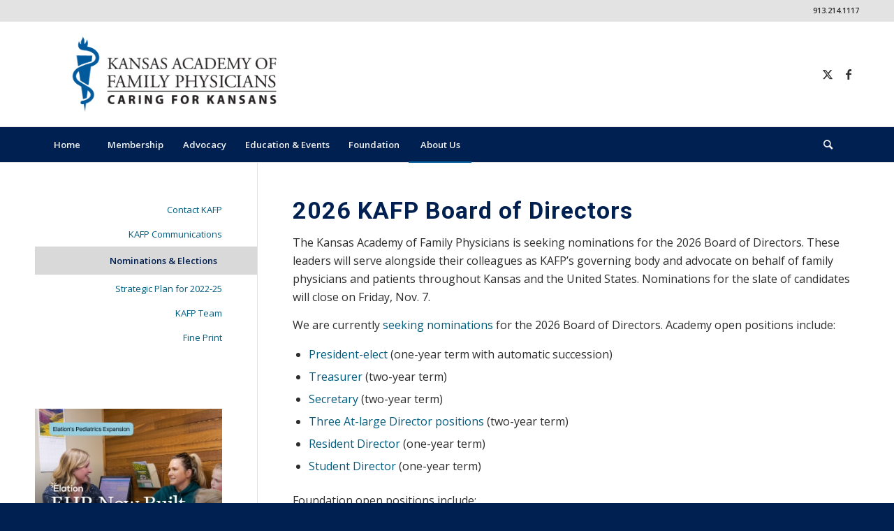

--- FILE ---
content_type: text/html; charset=UTF-8
request_url: https://kafponline.org/nominationsandelections
body_size: 22021
content:
<!DOCTYPE html>
<html lang="en-US" class="html_stretched responsive av-preloader-disabled  html_header_top html_logo_left html_bottom_nav_header html_menu_left html_custom html_header_sticky html_header_shrinking html_header_topbar_active html_mobile_menu_phone html_header_searchicon html_content_align_center html_header_unstick_top html_header_stretch_disabled html_elegant-blog html_av-submenu-hidden html_av-submenu-display-click html_av-overlay-side html_av-overlay-side-classic html_av-submenu-noclone html_entry_id_22603 av-cookies-no-cookie-consent av-no-preview av-default-lightbox html_text_menu_active av-mobile-menu-switch-default">
<head>
<meta charset="UTF-8" />


<!-- mobile setting -->
<meta name="viewport" content="width=device-width, initial-scale=1">

<!-- Scripts/CSS and wp_head hook -->
<meta name='robots' content='index, follow, max-image-preview:large, max-snippet:-1, max-video-preview:-1' />

	<!-- This site is optimized with the Yoast SEO plugin v23.6 - https://yoast.com/wordpress/plugins/seo/ -->
	<title>Nominations &amp; Elections - Kansas Academy of Family Physicians</title>
	<link rel="canonical" href="https://kafponline.org/nominationsandelections/" />
	<meta property="og:locale" content="en_US" />
	<meta property="og:type" content="article" />
	<meta property="og:title" content="Nominations &amp; Elections - Kansas Academy of Family Physicians" />
	<meta property="og:description" content="2026 KAFP Board of Directors The Kansas Academy of Family Physicians is seeking nominations for the 2026 Board of Directors. These leaders will serve alongside their colleagues as KAFP’s governing [&hellip;]" />
	<meta property="og:url" content="https://kafponline.org/nominationsandelections/" />
	<meta property="og:site_name" content="Kansas Academy of Family Physicians" />
	<meta property="article:modified_time" content="2025-10-08T15:18:44+00:00" />
	<meta name="twitter:card" content="summary_large_image" />
	<meta name="twitter:label1" content="Est. reading time" />
	<meta name="twitter:data1" content="3 minutes" />
	<script type="application/ld+json" class="yoast-schema-graph">{"@context":"https://schema.org","@graph":[{"@type":"WebPage","@id":"https://kafponline.org/nominationsandelections/","url":"https://kafponline.org/nominationsandelections/","name":"Nominations & Elections - Kansas Academy of Family Physicians","isPartOf":{"@id":"https://kafponline.org/#website"},"datePublished":"2025-09-29T17:59:19+00:00","dateModified":"2025-10-08T15:18:44+00:00","breadcrumb":{"@id":"https://kafponline.org/nominationsandelections/#breadcrumb"},"inLanguage":"en-US","potentialAction":[{"@type":"ReadAction","target":["https://kafponline.org/nominationsandelections/"]}]},{"@type":"BreadcrumbList","@id":"https://kafponline.org/nominationsandelections/#breadcrumb","itemListElement":[{"@type":"ListItem","position":1,"name":"Home","item":"https://kafponline.org/home-2-2-2/"},{"@type":"ListItem","position":2,"name":"About Us","item":"https://kafponline.org/about-us/"},{"@type":"ListItem","position":3,"name":"Nominations &#038; Elections"}]},{"@type":"WebSite","@id":"https://kafponline.org/#website","url":"https://kafponline.org/","name":"Kansas Academy of Family Physicians","description":"KAFP, Kansas Family Docs Rock","potentialAction":[{"@type":"SearchAction","target":{"@type":"EntryPoint","urlTemplate":"https://kafponline.org/?s={search_term_string}"},"query-input":{"@type":"PropertyValueSpecification","valueRequired":true,"valueName":"search_term_string"}}],"inLanguage":"en-US"}]}</script>
	<!-- / Yoast SEO plugin. -->


<link rel="alternate" type="application/rss+xml" title="Kansas Academy of Family Physicians &raquo; Feed" href="https://kafponline.org/feed/" />
<link rel="alternate" type="application/rss+xml" title="Kansas Academy of Family Physicians &raquo; Comments Feed" href="https://kafponline.org/comments/feed/" />
<link rel="alternate" type="text/calendar" title="Kansas Academy of Family Physicians &raquo; iCal Feed" href="https://kafponline.org/events-calander/?ical=1" />

<!-- google webfont font replacement -->

			<script type='text/javascript'>

				(function() {

					/*	check if webfonts are disabled by user setting via cookie - or user must opt in.	*/
					var html = document.getElementsByTagName('html')[0];
					var cookie_check = html.className.indexOf('av-cookies-needs-opt-in') >= 0 || html.className.indexOf('av-cookies-can-opt-out') >= 0;
					var allow_continue = true;
					var silent_accept_cookie = html.className.indexOf('av-cookies-user-silent-accept') >= 0;

					if( cookie_check && ! silent_accept_cookie )
					{
						if( ! document.cookie.match(/aviaCookieConsent/) || html.className.indexOf('av-cookies-session-refused') >= 0 )
						{
							allow_continue = false;
						}
						else
						{
							if( ! document.cookie.match(/aviaPrivacyRefuseCookiesHideBar/) )
							{
								allow_continue = false;
							}
							else if( ! document.cookie.match(/aviaPrivacyEssentialCookiesEnabled/) )
							{
								allow_continue = false;
							}
							else if( document.cookie.match(/aviaPrivacyGoogleWebfontsDisabled/) )
							{
								allow_continue = false;
							}
						}
					}

					if( allow_continue )
					{
						var f = document.createElement('link');

						f.type 	= 'text/css';
						f.rel 	= 'stylesheet';
						f.href 	= 'https://fonts.googleapis.com/css?family=Roboto:100,400,700%7COpen+Sans:400,600&display=auto';
						f.id 	= 'avia-google-webfont';

						document.getElementsByTagName('head')[0].appendChild(f);
					}
				})();

			</script>
			<script type="text/javascript">
/* <![CDATA[ */
window._wpemojiSettings = {"baseUrl":"https:\/\/s.w.org\/images\/core\/emoji\/15.0.3\/72x72\/","ext":".png","svgUrl":"https:\/\/s.w.org\/images\/core\/emoji\/15.0.3\/svg\/","svgExt":".svg","source":{"concatemoji":"https:\/\/kafponline.org\/wp-includes\/js\/wp-emoji-release.min.js?ver=6.6.4"}};
/*! This file is auto-generated */
!function(i,n){var o,s,e;function c(e){try{var t={supportTests:e,timestamp:(new Date).valueOf()};sessionStorage.setItem(o,JSON.stringify(t))}catch(e){}}function p(e,t,n){e.clearRect(0,0,e.canvas.width,e.canvas.height),e.fillText(t,0,0);var t=new Uint32Array(e.getImageData(0,0,e.canvas.width,e.canvas.height).data),r=(e.clearRect(0,0,e.canvas.width,e.canvas.height),e.fillText(n,0,0),new Uint32Array(e.getImageData(0,0,e.canvas.width,e.canvas.height).data));return t.every(function(e,t){return e===r[t]})}function u(e,t,n){switch(t){case"flag":return n(e,"\ud83c\udff3\ufe0f\u200d\u26a7\ufe0f","\ud83c\udff3\ufe0f\u200b\u26a7\ufe0f")?!1:!n(e,"\ud83c\uddfa\ud83c\uddf3","\ud83c\uddfa\u200b\ud83c\uddf3")&&!n(e,"\ud83c\udff4\udb40\udc67\udb40\udc62\udb40\udc65\udb40\udc6e\udb40\udc67\udb40\udc7f","\ud83c\udff4\u200b\udb40\udc67\u200b\udb40\udc62\u200b\udb40\udc65\u200b\udb40\udc6e\u200b\udb40\udc67\u200b\udb40\udc7f");case"emoji":return!n(e,"\ud83d\udc26\u200d\u2b1b","\ud83d\udc26\u200b\u2b1b")}return!1}function f(e,t,n){var r="undefined"!=typeof WorkerGlobalScope&&self instanceof WorkerGlobalScope?new OffscreenCanvas(300,150):i.createElement("canvas"),a=r.getContext("2d",{willReadFrequently:!0}),o=(a.textBaseline="top",a.font="600 32px Arial",{});return e.forEach(function(e){o[e]=t(a,e,n)}),o}function t(e){var t=i.createElement("script");t.src=e,t.defer=!0,i.head.appendChild(t)}"undefined"!=typeof Promise&&(o="wpEmojiSettingsSupports",s=["flag","emoji"],n.supports={everything:!0,everythingExceptFlag:!0},e=new Promise(function(e){i.addEventListener("DOMContentLoaded",e,{once:!0})}),new Promise(function(t){var n=function(){try{var e=JSON.parse(sessionStorage.getItem(o));if("object"==typeof e&&"number"==typeof e.timestamp&&(new Date).valueOf()<e.timestamp+604800&&"object"==typeof e.supportTests)return e.supportTests}catch(e){}return null}();if(!n){if("undefined"!=typeof Worker&&"undefined"!=typeof OffscreenCanvas&&"undefined"!=typeof URL&&URL.createObjectURL&&"undefined"!=typeof Blob)try{var e="postMessage("+f.toString()+"("+[JSON.stringify(s),u.toString(),p.toString()].join(",")+"));",r=new Blob([e],{type:"text/javascript"}),a=new Worker(URL.createObjectURL(r),{name:"wpTestEmojiSupports"});return void(a.onmessage=function(e){c(n=e.data),a.terminate(),t(n)})}catch(e){}c(n=f(s,u,p))}t(n)}).then(function(e){for(var t in e)n.supports[t]=e[t],n.supports.everything=n.supports.everything&&n.supports[t],"flag"!==t&&(n.supports.everythingExceptFlag=n.supports.everythingExceptFlag&&n.supports[t]);n.supports.everythingExceptFlag=n.supports.everythingExceptFlag&&!n.supports.flag,n.DOMReady=!1,n.readyCallback=function(){n.DOMReady=!0}}).then(function(){return e}).then(function(){var e;n.supports.everything||(n.readyCallback(),(e=n.source||{}).concatemoji?t(e.concatemoji):e.wpemoji&&e.twemoji&&(t(e.twemoji),t(e.wpemoji)))}))}((window,document),window._wpemojiSettings);
/* ]]> */
</script>
<link rel='stylesheet' id='avia-grid-css' href='https://kafponline.org/wp-content/themes/enfold/css/grid.css?ver=6.0.6' type='text/css' media='all' />
<link rel='stylesheet' id='avia-base-css' href='https://kafponline.org/wp-content/themes/enfold/css/base.css?ver=6.0.6' type='text/css' media='all' />
<link rel='stylesheet' id='avia-layout-css' href='https://kafponline.org/wp-content/themes/enfold/css/layout.css?ver=6.0.6' type='text/css' media='all' />
<link rel='stylesheet' id='avia-module-audioplayer-css' href='https://kafponline.org/wp-content/themes/enfold/config-templatebuilder/avia-shortcodes/audio-player/audio-player.css?ver=6.0.6' type='text/css' media='all' />
<link rel='stylesheet' id='avia-module-blog-css' href='https://kafponline.org/wp-content/themes/enfold/config-templatebuilder/avia-shortcodes/blog/blog.css?ver=6.0.6' type='text/css' media='all' />
<link rel='stylesheet' id='avia-module-postslider-css' href='https://kafponline.org/wp-content/themes/enfold/config-templatebuilder/avia-shortcodes/postslider/postslider.css?ver=6.0.6' type='text/css' media='all' />
<link rel='stylesheet' id='avia-module-button-css' href='https://kafponline.org/wp-content/themes/enfold/config-templatebuilder/avia-shortcodes/buttons/buttons.css?ver=6.0.6' type='text/css' media='all' />
<link rel='stylesheet' id='avia-module-buttonrow-css' href='https://kafponline.org/wp-content/themes/enfold/config-templatebuilder/avia-shortcodes/buttonrow/buttonrow.css?ver=6.0.6' type='text/css' media='all' />
<link rel='stylesheet' id='avia-module-button-fullwidth-css' href='https://kafponline.org/wp-content/themes/enfold/config-templatebuilder/avia-shortcodes/buttons_fullwidth/buttons_fullwidth.css?ver=6.0.6' type='text/css' media='all' />
<link rel='stylesheet' id='avia-module-catalogue-css' href='https://kafponline.org/wp-content/themes/enfold/config-templatebuilder/avia-shortcodes/catalogue/catalogue.css?ver=6.0.6' type='text/css' media='all' />
<link rel='stylesheet' id='avia-module-comments-css' href='https://kafponline.org/wp-content/themes/enfold/config-templatebuilder/avia-shortcodes/comments/comments.css?ver=6.0.6' type='text/css' media='all' />
<link rel='stylesheet' id='avia-module-contact-css' href='https://kafponline.org/wp-content/themes/enfold/config-templatebuilder/avia-shortcodes/contact/contact.css?ver=6.0.6' type='text/css' media='all' />
<link rel='stylesheet' id='avia-module-slideshow-css' href='https://kafponline.org/wp-content/themes/enfold/config-templatebuilder/avia-shortcodes/slideshow/slideshow.css?ver=6.0.6' type='text/css' media='all' />
<link rel='stylesheet' id='avia-module-slideshow-contentpartner-css' href='https://kafponline.org/wp-content/themes/enfold/config-templatebuilder/avia-shortcodes/contentslider/contentslider.css?ver=6.0.6' type='text/css' media='all' />
<link rel='stylesheet' id='avia-module-countdown-css' href='https://kafponline.org/wp-content/themes/enfold/config-templatebuilder/avia-shortcodes/countdown/countdown.css?ver=6.0.6' type='text/css' media='all' />
<link rel='stylesheet' id='avia-module-dynamic-field-css' href='https://kafponline.org/wp-content/themes/enfold/config-templatebuilder/avia-shortcodes/dynamic_field/dynamic_field.css?ver=6.0.6' type='text/css' media='all' />
<link rel='stylesheet' id='avia-module-events-upcoming-css' href='https://kafponline.org/wp-content/themes/enfold/config-templatebuilder/avia-shortcodes/events_upcoming/events_upcoming.css?ver=6.0.6' type='text/css' media='all' />
<link rel='stylesheet' id='avia-module-gallery-css' href='https://kafponline.org/wp-content/themes/enfold/config-templatebuilder/avia-shortcodes/gallery/gallery.css?ver=6.0.6' type='text/css' media='all' />
<link rel='stylesheet' id='avia-module-gallery-hor-css' href='https://kafponline.org/wp-content/themes/enfold/config-templatebuilder/avia-shortcodes/gallery_horizontal/gallery_horizontal.css?ver=6.0.6' type='text/css' media='all' />
<link rel='stylesheet' id='avia-module-maps-css' href='https://kafponline.org/wp-content/themes/enfold/config-templatebuilder/avia-shortcodes/google_maps/google_maps.css?ver=6.0.6' type='text/css' media='all' />
<link rel='stylesheet' id='avia-module-gridrow-css' href='https://kafponline.org/wp-content/themes/enfold/config-templatebuilder/avia-shortcodes/grid_row/grid_row.css?ver=6.0.6' type='text/css' media='all' />
<link rel='stylesheet' id='avia-module-heading-css' href='https://kafponline.org/wp-content/themes/enfold/config-templatebuilder/avia-shortcodes/heading/heading.css?ver=6.0.6' type='text/css' media='all' />
<link rel='stylesheet' id='avia-module-rotator-css' href='https://kafponline.org/wp-content/themes/enfold/config-templatebuilder/avia-shortcodes/headline_rotator/headline_rotator.css?ver=6.0.6' type='text/css' media='all' />
<link rel='stylesheet' id='avia-module-hr-css' href='https://kafponline.org/wp-content/themes/enfold/config-templatebuilder/avia-shortcodes/hr/hr.css?ver=6.0.6' type='text/css' media='all' />
<link rel='stylesheet' id='avia-module-icon-css' href='https://kafponline.org/wp-content/themes/enfold/config-templatebuilder/avia-shortcodes/icon/icon.css?ver=6.0.6' type='text/css' media='all' />
<link rel='stylesheet' id='avia-module-icon-circles-css' href='https://kafponline.org/wp-content/themes/enfold/config-templatebuilder/avia-shortcodes/icon_circles/icon_circles.css?ver=6.0.6' type='text/css' media='all' />
<link rel='stylesheet' id='avia-module-iconbox-css' href='https://kafponline.org/wp-content/themes/enfold/config-templatebuilder/avia-shortcodes/iconbox/iconbox.css?ver=6.0.6' type='text/css' media='all' />
<link rel='stylesheet' id='avia-module-icongrid-css' href='https://kafponline.org/wp-content/themes/enfold/config-templatebuilder/avia-shortcodes/icongrid/icongrid.css?ver=6.0.6' type='text/css' media='all' />
<link rel='stylesheet' id='avia-module-iconlist-css' href='https://kafponline.org/wp-content/themes/enfold/config-templatebuilder/avia-shortcodes/iconlist/iconlist.css?ver=6.0.6' type='text/css' media='all' />
<link rel='stylesheet' id='avia-module-image-css' href='https://kafponline.org/wp-content/themes/enfold/config-templatebuilder/avia-shortcodes/image/image.css?ver=6.0.6' type='text/css' media='all' />
<link rel='stylesheet' id='avia-module-image-diff-css' href='https://kafponline.org/wp-content/themes/enfold/config-templatebuilder/avia-shortcodes/image_diff/image_diff.css?ver=6.0.6' type='text/css' media='all' />
<link rel='stylesheet' id='avia-module-hotspot-css' href='https://kafponline.org/wp-content/themes/enfold/config-templatebuilder/avia-shortcodes/image_hotspots/image_hotspots.css?ver=6.0.6' type='text/css' media='all' />
<link rel='stylesheet' id='avia-module-sc-lottie-animation-css' href='https://kafponline.org/wp-content/themes/enfold/config-templatebuilder/avia-shortcodes/lottie_animation/lottie_animation.css?ver=6.0.6' type='text/css' media='all' />
<link rel='stylesheet' id='avia-module-magazine-css' href='https://kafponline.org/wp-content/themes/enfold/config-templatebuilder/avia-shortcodes/magazine/magazine.css?ver=6.0.6' type='text/css' media='all' />
<link rel='stylesheet' id='avia-module-masonry-css' href='https://kafponline.org/wp-content/themes/enfold/config-templatebuilder/avia-shortcodes/masonry_entries/masonry_entries.css?ver=6.0.6' type='text/css' media='all' />
<link rel='stylesheet' id='avia-siteloader-css' href='https://kafponline.org/wp-content/themes/enfold/css/avia-snippet-site-preloader.css?ver=6.0.6' type='text/css' media='all' />
<link rel='stylesheet' id='avia-module-menu-css' href='https://kafponline.org/wp-content/themes/enfold/config-templatebuilder/avia-shortcodes/menu/menu.css?ver=6.0.6' type='text/css' media='all' />
<link rel='stylesheet' id='avia-module-notification-css' href='https://kafponline.org/wp-content/themes/enfold/config-templatebuilder/avia-shortcodes/notification/notification.css?ver=6.0.6' type='text/css' media='all' />
<link rel='stylesheet' id='avia-module-numbers-css' href='https://kafponline.org/wp-content/themes/enfold/config-templatebuilder/avia-shortcodes/numbers/numbers.css?ver=6.0.6' type='text/css' media='all' />
<link rel='stylesheet' id='avia-module-portfolio-css' href='https://kafponline.org/wp-content/themes/enfold/config-templatebuilder/avia-shortcodes/portfolio/portfolio.css?ver=6.0.6' type='text/css' media='all' />
<link rel='stylesheet' id='avia-module-post-metadata-css' href='https://kafponline.org/wp-content/themes/enfold/config-templatebuilder/avia-shortcodes/post_metadata/post_metadata.css?ver=6.0.6' type='text/css' media='all' />
<link rel='stylesheet' id='avia-module-progress-bar-css' href='https://kafponline.org/wp-content/themes/enfold/config-templatebuilder/avia-shortcodes/progressbar/progressbar.css?ver=6.0.6' type='text/css' media='all' />
<link rel='stylesheet' id='avia-module-promobox-css' href='https://kafponline.org/wp-content/themes/enfold/config-templatebuilder/avia-shortcodes/promobox/promobox.css?ver=6.0.6' type='text/css' media='all' />
<link rel='stylesheet' id='avia-sc-search-css' href='https://kafponline.org/wp-content/themes/enfold/config-templatebuilder/avia-shortcodes/search/search.css?ver=6.0.6' type='text/css' media='all' />
<link rel='stylesheet' id='avia-module-slideshow-accordion-css' href='https://kafponline.org/wp-content/themes/enfold/config-templatebuilder/avia-shortcodes/slideshow_accordion/slideshow_accordion.css?ver=6.0.6' type='text/css' media='all' />
<link rel='stylesheet' id='avia-module-slideshow-feature-image-css' href='https://kafponline.org/wp-content/themes/enfold/config-templatebuilder/avia-shortcodes/slideshow_feature_image/slideshow_feature_image.css?ver=6.0.6' type='text/css' media='all' />
<link rel='stylesheet' id='avia-module-slideshow-fullsize-css' href='https://kafponline.org/wp-content/themes/enfold/config-templatebuilder/avia-shortcodes/slideshow_fullsize/slideshow_fullsize.css?ver=6.0.6' type='text/css' media='all' />
<link rel='stylesheet' id='avia-module-slideshow-fullscreen-css' href='https://kafponline.org/wp-content/themes/enfold/config-templatebuilder/avia-shortcodes/slideshow_fullscreen/slideshow_fullscreen.css?ver=6.0.6' type='text/css' media='all' />
<link rel='stylesheet' id='avia-module-slideshow-ls-css' href='https://kafponline.org/wp-content/themes/enfold/config-templatebuilder/avia-shortcodes/slideshow_layerslider/slideshow_layerslider.css?ver=6.0.6' type='text/css' media='all' />
<link rel='stylesheet' id='avia-module-social-css' href='https://kafponline.org/wp-content/themes/enfold/config-templatebuilder/avia-shortcodes/social_share/social_share.css?ver=6.0.6' type='text/css' media='all' />
<link rel='stylesheet' id='avia-module-tabsection-css' href='https://kafponline.org/wp-content/themes/enfold/config-templatebuilder/avia-shortcodes/tab_section/tab_section.css?ver=6.0.6' type='text/css' media='all' />
<link rel='stylesheet' id='avia-module-table-css' href='https://kafponline.org/wp-content/themes/enfold/config-templatebuilder/avia-shortcodes/table/table.css?ver=6.0.6' type='text/css' media='all' />
<link rel='stylesheet' id='avia-module-tabs-css' href='https://kafponline.org/wp-content/themes/enfold/config-templatebuilder/avia-shortcodes/tabs/tabs.css?ver=6.0.6' type='text/css' media='all' />
<link rel='stylesheet' id='avia-module-team-css' href='https://kafponline.org/wp-content/themes/enfold/config-templatebuilder/avia-shortcodes/team/team.css?ver=6.0.6' type='text/css' media='all' />
<link rel='stylesheet' id='avia-module-testimonials-css' href='https://kafponline.org/wp-content/themes/enfold/config-templatebuilder/avia-shortcodes/testimonials/testimonials.css?ver=6.0.6' type='text/css' media='all' />
<link rel='stylesheet' id='avia-module-timeline-css' href='https://kafponline.org/wp-content/themes/enfold/config-templatebuilder/avia-shortcodes/timeline/timeline.css?ver=6.0.6' type='text/css' media='all' />
<link rel='stylesheet' id='avia-module-toggles-css' href='https://kafponline.org/wp-content/themes/enfold/config-templatebuilder/avia-shortcodes/toggles/toggles.css?ver=6.0.6' type='text/css' media='all' />
<link rel='stylesheet' id='avia-module-video-css' href='https://kafponline.org/wp-content/themes/enfold/config-templatebuilder/avia-shortcodes/video/video.css?ver=6.0.6' type='text/css' media='all' />
<style id='wp-emoji-styles-inline-css' type='text/css'>

	img.wp-smiley, img.emoji {
		display: inline !important;
		border: none !important;
		box-shadow: none !important;
		height: 1em !important;
		width: 1em !important;
		margin: 0 0.07em !important;
		vertical-align: -0.1em !important;
		background: none !important;
		padding: 0 !important;
	}
</style>
<link rel='stylesheet' id='wp-block-library-css' href='https://kafponline.org/wp-includes/css/dist/block-library/style.min.css?ver=6.6.4' type='text/css' media='all' />
<style id='global-styles-inline-css' type='text/css'>
:root{--wp--preset--aspect-ratio--square: 1;--wp--preset--aspect-ratio--4-3: 4/3;--wp--preset--aspect-ratio--3-4: 3/4;--wp--preset--aspect-ratio--3-2: 3/2;--wp--preset--aspect-ratio--2-3: 2/3;--wp--preset--aspect-ratio--16-9: 16/9;--wp--preset--aspect-ratio--9-16: 9/16;--wp--preset--color--black: #000000;--wp--preset--color--cyan-bluish-gray: #abb8c3;--wp--preset--color--white: #ffffff;--wp--preset--color--pale-pink: #f78da7;--wp--preset--color--vivid-red: #cf2e2e;--wp--preset--color--luminous-vivid-orange: #ff6900;--wp--preset--color--luminous-vivid-amber: #fcb900;--wp--preset--color--light-green-cyan: #7bdcb5;--wp--preset--color--vivid-green-cyan: #00d084;--wp--preset--color--pale-cyan-blue: #8ed1fc;--wp--preset--color--vivid-cyan-blue: #0693e3;--wp--preset--color--vivid-purple: #9b51e0;--wp--preset--color--metallic-red: #b02b2c;--wp--preset--color--maximum-yellow-red: #edae44;--wp--preset--color--yellow-sun: #eeee22;--wp--preset--color--palm-leaf: #83a846;--wp--preset--color--aero: #7bb0e7;--wp--preset--color--old-lavender: #745f7e;--wp--preset--color--steel-teal: #5f8789;--wp--preset--color--raspberry-pink: #d65799;--wp--preset--color--medium-turquoise: #4ecac2;--wp--preset--gradient--vivid-cyan-blue-to-vivid-purple: linear-gradient(135deg,rgba(6,147,227,1) 0%,rgb(155,81,224) 100%);--wp--preset--gradient--light-green-cyan-to-vivid-green-cyan: linear-gradient(135deg,rgb(122,220,180) 0%,rgb(0,208,130) 100%);--wp--preset--gradient--luminous-vivid-amber-to-luminous-vivid-orange: linear-gradient(135deg,rgba(252,185,0,1) 0%,rgba(255,105,0,1) 100%);--wp--preset--gradient--luminous-vivid-orange-to-vivid-red: linear-gradient(135deg,rgba(255,105,0,1) 0%,rgb(207,46,46) 100%);--wp--preset--gradient--very-light-gray-to-cyan-bluish-gray: linear-gradient(135deg,rgb(238,238,238) 0%,rgb(169,184,195) 100%);--wp--preset--gradient--cool-to-warm-spectrum: linear-gradient(135deg,rgb(74,234,220) 0%,rgb(151,120,209) 20%,rgb(207,42,186) 40%,rgb(238,44,130) 60%,rgb(251,105,98) 80%,rgb(254,248,76) 100%);--wp--preset--gradient--blush-light-purple: linear-gradient(135deg,rgb(255,206,236) 0%,rgb(152,150,240) 100%);--wp--preset--gradient--blush-bordeaux: linear-gradient(135deg,rgb(254,205,165) 0%,rgb(254,45,45) 50%,rgb(107,0,62) 100%);--wp--preset--gradient--luminous-dusk: linear-gradient(135deg,rgb(255,203,112) 0%,rgb(199,81,192) 50%,rgb(65,88,208) 100%);--wp--preset--gradient--pale-ocean: linear-gradient(135deg,rgb(255,245,203) 0%,rgb(182,227,212) 50%,rgb(51,167,181) 100%);--wp--preset--gradient--electric-grass: linear-gradient(135deg,rgb(202,248,128) 0%,rgb(113,206,126) 100%);--wp--preset--gradient--midnight: linear-gradient(135deg,rgb(2,3,129) 0%,rgb(40,116,252) 100%);--wp--preset--font-size--small: 1rem;--wp--preset--font-size--medium: 1.125rem;--wp--preset--font-size--large: 1.75rem;--wp--preset--font-size--x-large: clamp(1.75rem, 3vw, 2.25rem);--wp--preset--spacing--20: 0.44rem;--wp--preset--spacing--30: 0.67rem;--wp--preset--spacing--40: 1rem;--wp--preset--spacing--50: 1.5rem;--wp--preset--spacing--60: 2.25rem;--wp--preset--spacing--70: 3.38rem;--wp--preset--spacing--80: 5.06rem;--wp--preset--shadow--natural: 6px 6px 9px rgba(0, 0, 0, 0.2);--wp--preset--shadow--deep: 12px 12px 50px rgba(0, 0, 0, 0.4);--wp--preset--shadow--sharp: 6px 6px 0px rgba(0, 0, 0, 0.2);--wp--preset--shadow--outlined: 6px 6px 0px -3px rgba(255, 255, 255, 1), 6px 6px rgba(0, 0, 0, 1);--wp--preset--shadow--crisp: 6px 6px 0px rgba(0, 0, 0, 1);}:root { --wp--style--global--content-size: 800px;--wp--style--global--wide-size: 1130px; }:where(body) { margin: 0; }.wp-site-blocks > .alignleft { float: left; margin-right: 2em; }.wp-site-blocks > .alignright { float: right; margin-left: 2em; }.wp-site-blocks > .aligncenter { justify-content: center; margin-left: auto; margin-right: auto; }:where(.is-layout-flex){gap: 0.5em;}:where(.is-layout-grid){gap: 0.5em;}.is-layout-flow > .alignleft{float: left;margin-inline-start: 0;margin-inline-end: 2em;}.is-layout-flow > .alignright{float: right;margin-inline-start: 2em;margin-inline-end: 0;}.is-layout-flow > .aligncenter{margin-left: auto !important;margin-right: auto !important;}.is-layout-constrained > .alignleft{float: left;margin-inline-start: 0;margin-inline-end: 2em;}.is-layout-constrained > .alignright{float: right;margin-inline-start: 2em;margin-inline-end: 0;}.is-layout-constrained > .aligncenter{margin-left: auto !important;margin-right: auto !important;}.is-layout-constrained > :where(:not(.alignleft):not(.alignright):not(.alignfull)){max-width: var(--wp--style--global--content-size);margin-left: auto !important;margin-right: auto !important;}.is-layout-constrained > .alignwide{max-width: var(--wp--style--global--wide-size);}body .is-layout-flex{display: flex;}.is-layout-flex{flex-wrap: wrap;align-items: center;}.is-layout-flex > :is(*, div){margin: 0;}body .is-layout-grid{display: grid;}.is-layout-grid > :is(*, div){margin: 0;}body{padding-top: 0px;padding-right: 0px;padding-bottom: 0px;padding-left: 0px;}a:where(:not(.wp-element-button)){text-decoration: underline;}:root :where(.wp-element-button, .wp-block-button__link){background-color: #32373c;border-width: 0;color: #fff;font-family: inherit;font-size: inherit;line-height: inherit;padding: calc(0.667em + 2px) calc(1.333em + 2px);text-decoration: none;}.has-black-color{color: var(--wp--preset--color--black) !important;}.has-cyan-bluish-gray-color{color: var(--wp--preset--color--cyan-bluish-gray) !important;}.has-white-color{color: var(--wp--preset--color--white) !important;}.has-pale-pink-color{color: var(--wp--preset--color--pale-pink) !important;}.has-vivid-red-color{color: var(--wp--preset--color--vivid-red) !important;}.has-luminous-vivid-orange-color{color: var(--wp--preset--color--luminous-vivid-orange) !important;}.has-luminous-vivid-amber-color{color: var(--wp--preset--color--luminous-vivid-amber) !important;}.has-light-green-cyan-color{color: var(--wp--preset--color--light-green-cyan) !important;}.has-vivid-green-cyan-color{color: var(--wp--preset--color--vivid-green-cyan) !important;}.has-pale-cyan-blue-color{color: var(--wp--preset--color--pale-cyan-blue) !important;}.has-vivid-cyan-blue-color{color: var(--wp--preset--color--vivid-cyan-blue) !important;}.has-vivid-purple-color{color: var(--wp--preset--color--vivid-purple) !important;}.has-metallic-red-color{color: var(--wp--preset--color--metallic-red) !important;}.has-maximum-yellow-red-color{color: var(--wp--preset--color--maximum-yellow-red) !important;}.has-yellow-sun-color{color: var(--wp--preset--color--yellow-sun) !important;}.has-palm-leaf-color{color: var(--wp--preset--color--palm-leaf) !important;}.has-aero-color{color: var(--wp--preset--color--aero) !important;}.has-old-lavender-color{color: var(--wp--preset--color--old-lavender) !important;}.has-steel-teal-color{color: var(--wp--preset--color--steel-teal) !important;}.has-raspberry-pink-color{color: var(--wp--preset--color--raspberry-pink) !important;}.has-medium-turquoise-color{color: var(--wp--preset--color--medium-turquoise) !important;}.has-black-background-color{background-color: var(--wp--preset--color--black) !important;}.has-cyan-bluish-gray-background-color{background-color: var(--wp--preset--color--cyan-bluish-gray) !important;}.has-white-background-color{background-color: var(--wp--preset--color--white) !important;}.has-pale-pink-background-color{background-color: var(--wp--preset--color--pale-pink) !important;}.has-vivid-red-background-color{background-color: var(--wp--preset--color--vivid-red) !important;}.has-luminous-vivid-orange-background-color{background-color: var(--wp--preset--color--luminous-vivid-orange) !important;}.has-luminous-vivid-amber-background-color{background-color: var(--wp--preset--color--luminous-vivid-amber) !important;}.has-light-green-cyan-background-color{background-color: var(--wp--preset--color--light-green-cyan) !important;}.has-vivid-green-cyan-background-color{background-color: var(--wp--preset--color--vivid-green-cyan) !important;}.has-pale-cyan-blue-background-color{background-color: var(--wp--preset--color--pale-cyan-blue) !important;}.has-vivid-cyan-blue-background-color{background-color: var(--wp--preset--color--vivid-cyan-blue) !important;}.has-vivid-purple-background-color{background-color: var(--wp--preset--color--vivid-purple) !important;}.has-metallic-red-background-color{background-color: var(--wp--preset--color--metallic-red) !important;}.has-maximum-yellow-red-background-color{background-color: var(--wp--preset--color--maximum-yellow-red) !important;}.has-yellow-sun-background-color{background-color: var(--wp--preset--color--yellow-sun) !important;}.has-palm-leaf-background-color{background-color: var(--wp--preset--color--palm-leaf) !important;}.has-aero-background-color{background-color: var(--wp--preset--color--aero) !important;}.has-old-lavender-background-color{background-color: var(--wp--preset--color--old-lavender) !important;}.has-steel-teal-background-color{background-color: var(--wp--preset--color--steel-teal) !important;}.has-raspberry-pink-background-color{background-color: var(--wp--preset--color--raspberry-pink) !important;}.has-medium-turquoise-background-color{background-color: var(--wp--preset--color--medium-turquoise) !important;}.has-black-border-color{border-color: var(--wp--preset--color--black) !important;}.has-cyan-bluish-gray-border-color{border-color: var(--wp--preset--color--cyan-bluish-gray) !important;}.has-white-border-color{border-color: var(--wp--preset--color--white) !important;}.has-pale-pink-border-color{border-color: var(--wp--preset--color--pale-pink) !important;}.has-vivid-red-border-color{border-color: var(--wp--preset--color--vivid-red) !important;}.has-luminous-vivid-orange-border-color{border-color: var(--wp--preset--color--luminous-vivid-orange) !important;}.has-luminous-vivid-amber-border-color{border-color: var(--wp--preset--color--luminous-vivid-amber) !important;}.has-light-green-cyan-border-color{border-color: var(--wp--preset--color--light-green-cyan) !important;}.has-vivid-green-cyan-border-color{border-color: var(--wp--preset--color--vivid-green-cyan) !important;}.has-pale-cyan-blue-border-color{border-color: var(--wp--preset--color--pale-cyan-blue) !important;}.has-vivid-cyan-blue-border-color{border-color: var(--wp--preset--color--vivid-cyan-blue) !important;}.has-vivid-purple-border-color{border-color: var(--wp--preset--color--vivid-purple) !important;}.has-metallic-red-border-color{border-color: var(--wp--preset--color--metallic-red) !important;}.has-maximum-yellow-red-border-color{border-color: var(--wp--preset--color--maximum-yellow-red) !important;}.has-yellow-sun-border-color{border-color: var(--wp--preset--color--yellow-sun) !important;}.has-palm-leaf-border-color{border-color: var(--wp--preset--color--palm-leaf) !important;}.has-aero-border-color{border-color: var(--wp--preset--color--aero) !important;}.has-old-lavender-border-color{border-color: var(--wp--preset--color--old-lavender) !important;}.has-steel-teal-border-color{border-color: var(--wp--preset--color--steel-teal) !important;}.has-raspberry-pink-border-color{border-color: var(--wp--preset--color--raspberry-pink) !important;}.has-medium-turquoise-border-color{border-color: var(--wp--preset--color--medium-turquoise) !important;}.has-vivid-cyan-blue-to-vivid-purple-gradient-background{background: var(--wp--preset--gradient--vivid-cyan-blue-to-vivid-purple) !important;}.has-light-green-cyan-to-vivid-green-cyan-gradient-background{background: var(--wp--preset--gradient--light-green-cyan-to-vivid-green-cyan) !important;}.has-luminous-vivid-amber-to-luminous-vivid-orange-gradient-background{background: var(--wp--preset--gradient--luminous-vivid-amber-to-luminous-vivid-orange) !important;}.has-luminous-vivid-orange-to-vivid-red-gradient-background{background: var(--wp--preset--gradient--luminous-vivid-orange-to-vivid-red) !important;}.has-very-light-gray-to-cyan-bluish-gray-gradient-background{background: var(--wp--preset--gradient--very-light-gray-to-cyan-bluish-gray) !important;}.has-cool-to-warm-spectrum-gradient-background{background: var(--wp--preset--gradient--cool-to-warm-spectrum) !important;}.has-blush-light-purple-gradient-background{background: var(--wp--preset--gradient--blush-light-purple) !important;}.has-blush-bordeaux-gradient-background{background: var(--wp--preset--gradient--blush-bordeaux) !important;}.has-luminous-dusk-gradient-background{background: var(--wp--preset--gradient--luminous-dusk) !important;}.has-pale-ocean-gradient-background{background: var(--wp--preset--gradient--pale-ocean) !important;}.has-electric-grass-gradient-background{background: var(--wp--preset--gradient--electric-grass) !important;}.has-midnight-gradient-background{background: var(--wp--preset--gradient--midnight) !important;}.has-small-font-size{font-size: var(--wp--preset--font-size--small) !important;}.has-medium-font-size{font-size: var(--wp--preset--font-size--medium) !important;}.has-large-font-size{font-size: var(--wp--preset--font-size--large) !important;}.has-x-large-font-size{font-size: var(--wp--preset--font-size--x-large) !important;}
:where(.wp-block-post-template.is-layout-flex){gap: 1.25em;}:where(.wp-block-post-template.is-layout-grid){gap: 1.25em;}
:where(.wp-block-columns.is-layout-flex){gap: 2em;}:where(.wp-block-columns.is-layout-grid){gap: 2em;}
:root :where(.wp-block-pullquote){font-size: 1.5em;line-height: 1.6;}
</style>
<link rel='stylesheet' id='contact-form-7-css' href='https://kafponline.org/wp-content/plugins/contact-form-7/includes/css/styles.css?ver=5.9.8' type='text/css' media='all' />
<link rel='stylesheet' id='avia-scs-css' href='https://kafponline.org/wp-content/themes/enfold/css/shortcodes.css?ver=6.0.6' type='text/css' media='all' />
<link rel='stylesheet' id='avia-fold-unfold-css' href='https://kafponline.org/wp-content/themes/enfold/css/avia-snippet-fold-unfold.css?ver=6.0.6' type='text/css' media='all' />
<link rel='stylesheet' id='avia-popup-css-css' href='https://kafponline.org/wp-content/themes/enfold/js/aviapopup/magnific-popup.css?ver=6.0.6' type='text/css' media='screen' />
<link rel='stylesheet' id='avia-lightbox-css' href='https://kafponline.org/wp-content/themes/enfold/css/avia-snippet-lightbox.css?ver=6.0.6' type='text/css' media='screen' />
<link rel='stylesheet' id='avia-widget-css-css' href='https://kafponline.org/wp-content/themes/enfold/css/avia-snippet-widget.css?ver=6.0.6' type='text/css' media='screen' />
<link rel='stylesheet' id='avia-dynamic-css' href='https://kafponline.org/wp-content/uploads/dynamic_avia/enfold.css?ver=68dc621ff0032' type='text/css' media='all' />
<link rel='stylesheet' id='avia-custom-css' href='https://kafponline.org/wp-content/themes/enfold/css/custom.css?ver=6.0.6' type='text/css' media='all' />
<link rel='stylesheet' id='avia-events-cal-css' href='https://kafponline.org/wp-content/themes/enfold/config-events-calendar/event-mod.css?ver=6.0.6' type='text/css' media='all' />
<link rel='stylesheet' id='dashicons-css' href='https://kafponline.org/wp-includes/css/dashicons.min.css?ver=6.6.4' type='text/css' media='all' />
<link rel='stylesheet' id='my-calendar-reset-css' href='https://kafponline.org/wp-content/plugins/my-calendar/css/reset.css?ver=3.5.15' type='text/css' media='all' />
<style id='my-calendar-reset-inline-css' type='text/css'>

/* Styles by My Calendar - Joe Dolson https://www.joedolson.com/ */

.my-calendar-modal .event-title svg { background-color: #ffffcc; padding: 3px; }
.mc-main .mc_general .event-title, .mc-main .mc_general .event-title a { background: #ffffcc !important; color: #000000 !important; }
.mc-main .mc_general .event-title button { background: #ffffcc !important; color: #000000 !important; }
.mc-main .mc_general .event-title a:hover, .mc-main .mc_general .event-title a:focus { background: #ffffff !important;}
.mc-main .mc_general .event-title button:hover, .mc-main .mc_general .event-title button:focus { background: #ffffff !important;}
.my-calendar-modal .event-title svg { background-color: #ffffcc; padding: 3px; }
.mc-main .mc_general .event-title, .mc-main .mc_general .event-title a { background: #ffffcc !important; color: #000000 !important; }
.mc-main .mc_general .event-title button { background: #ffffcc !important; color: #000000 !important; }
.mc-main .mc_general .event-title a:hover, .mc-main .mc_general .event-title a:focus { background: #ffffff !important;}
.mc-main .mc_general .event-title button:hover, .mc-main .mc_general .event-title button:focus { background: #ffffff !important;}
.my-calendar-modal .event-title svg { background-color: #ffffcc; padding: 3px; }
.mc-main .mc_general .event-title, .mc-main .mc_general .event-title a { background: #ffffcc !important; color: #000000 !important; }
.mc-main .mc_general .event-title button { background: #ffffcc !important; color: #000000 !important; }
.mc-main .mc_general .event-title a:hover, .mc-main .mc_general .event-title a:focus { background: #ffffff !important;}
.mc-main .mc_general .event-title button:hover, .mc-main .mc_general .event-title button:focus { background: #ffffff !important;}
.mc-main, .mc-event, .my-calendar-modal, .my-calendar-modal-overlay {--close-button: #b32d2e; --search-highlight-bg: #f5e6ab; --navbar-background: transparent; --nav-button-bg: #fff; --nav-button-color: #313233; --nav-button-border: #313233; --nav-input-border: #313233; --nav-input-background: #fff; --nav-input-color: #313233; --grid-cell-border: #0000001f; --grid-header-border: #313233; --grid-header-color: #313233; --grid-header-bg: transparent; --grid-cell-background: transparent; --current-day-border: #313233; --current-day-color: #313233; --current-day-bg: transparent; --date-has-events-bg: #313233; --date-has-events-color: #f6f7f7; --primary-dark: #313233; --primary-light: #f6f7f7; --secondary-light: #fff; --secondary-dark: #000; --highlight-dark: #646970; --highlight-light: #f0f0f1; --calendar-heading: clamp( 1.125rem, 24px, 2.5rem ); --event-title: clamp( 1.25rem, 24px, 2.5rem ); --grid-date: 16px; --grid-date-heading: clamp( .75rem, 16px, 1.5rem ); --modal-title: 1.5rem; --navigation-controls: clamp( .75rem, 16px, 1.5rem ); --card-heading: 1.125rem; --list-date: 1.25rem; --author-card: clamp( .75rem, 14px, 1.5rem); --single-event-title: clamp( 1.25rem, 24px, 2.5rem ); --mini-time-text: clamp( .75rem, 14px 1.25rem ); --list-event-date: 1.25rem; --list-event-title: 1.2rem; --category-mc_general: #ffffcc; --category-mc_general: #ffffcc; --category-mc_general: #ffffcc; }
</style>
<script type="text/javascript" src="https://kafponline.org/wp-includes/js/jquery/jquery.min.js?ver=3.7.1" id="jquery-core-js"></script>
<script type="text/javascript" src="https://kafponline.org/wp-includes/js/jquery/jquery-migrate.min.js?ver=3.4.1" id="jquery-migrate-js"></script>
<script type="text/javascript" src="https://kafponline.org/wp-content/themes/enfold/js/avia-js.js?ver=6.0.6" id="avia-js-js"></script>
<script type="text/javascript" src="https://kafponline.org/wp-content/themes/enfold/js/avia-compat.js?ver=6.0.6" id="avia-compat-js"></script>
<link rel="https://api.w.org/" href="https://kafponline.org/wp-json/" /><link rel="alternate" title="JSON" type="application/json" href="https://kafponline.org/wp-json/wp/v2/pages/22603" /><link rel="EditURI" type="application/rsd+xml" title="RSD" href="https://kafponline.org/xmlrpc.php?rsd" />
<meta name="generator" content="WordPress 6.6.4" />
<link rel='shortlink' href='https://kafponline.org/?p=22603' />
<link rel="alternate" title="oEmbed (JSON)" type="application/json+oembed" href="https://kafponline.org/wp-json/oembed/1.0/embed?url=https%3A%2F%2Fkafponline.org%2Fnominationsandelections" />
<link rel="alternate" title="oEmbed (XML)" type="text/xml+oembed" href="https://kafponline.org/wp-json/oembed/1.0/embed?url=https%3A%2F%2Fkafponline.org%2Fnominationsandelections&#038;format=xml" />
<meta name="tec-api-version" content="v1"><meta name="tec-api-origin" content="https://kafponline.org"><link rel="alternate" href="https://kafponline.org/wp-json/tribe/events/v1/" /><link rel="profile" href="https://gmpg.org/xfn/11" />
<link rel="alternate" type="application/rss+xml" title="Kansas Academy of Family Physicians RSS2 Feed" href="https://kafponline.org/feed/" />
<link rel="pingback" href="https://kafponline.org/xmlrpc.php" />

<style type='text/css' media='screen'>
 #top #header_main > .container, #top #header_main > .container .main_menu  .av-main-nav > li > a, #top #header_main #menu-item-shop .cart_dropdown_link{ height:150px; line-height: 150px; }
 .html_top_nav_header .av-logo-container{ height:150px;  }
 .html_header_top.html_header_sticky #top #wrap_all #main{ padding-top:232px; } 
</style>
<!--[if lt IE 9]><script src="https://kafponline.org/wp-content/themes/enfold/js/html5shiv.js"></script><![endif]-->
<link rel="icon" href="https://kafponline.org/wp-content/uploads/2018/01/KSSPTG-icon.png" type="image/png">
<style type="text/css">
		@font-face {font-family: 'entypo-fontello'; font-weight: normal; font-style: normal; font-display: auto;
		src: url('https://kafponline.org/wp-content/themes/enfold/config-templatebuilder/avia-template-builder/assets/fonts/entypo-fontello.woff2') format('woff2'),
		url('https://kafponline.org/wp-content/themes/enfold/config-templatebuilder/avia-template-builder/assets/fonts/entypo-fontello.woff') format('woff'),
		url('https://kafponline.org/wp-content/themes/enfold/config-templatebuilder/avia-template-builder/assets/fonts/entypo-fontello.ttf') format('truetype'),
		url('https://kafponline.org/wp-content/themes/enfold/config-templatebuilder/avia-template-builder/assets/fonts/entypo-fontello.svg#entypo-fontello') format('svg'),
		url('https://kafponline.org/wp-content/themes/enfold/config-templatebuilder/avia-template-builder/assets/fonts/entypo-fontello.eot'),
		url('https://kafponline.org/wp-content/themes/enfold/config-templatebuilder/avia-template-builder/assets/fonts/entypo-fontello.eot?#iefix') format('embedded-opentype');
		} #top .avia-font-entypo-fontello, body .avia-font-entypo-fontello, html body [data-av_iconfont='entypo-fontello']:before{ font-family: 'entypo-fontello'; }
		</style>

<!--
Debugging Info for Theme support: 

Theme: Enfold
Version: 6.0.6
Installed: enfold
AviaFramework Version: 5.6
AviaBuilder Version: 5.3
aviaElementManager Version: 1.0.1
ML:512-PU:36-PLA:16
WP:6.6.4
Compress: CSS:disabled - JS:disabled
Updates: enabled - token has changed and not verified
PLAu:16
-->
</head>

<body id="top" class="page-template-default page page-id-22603 page-child parent-pageid-3159 stretched rtl_columns av-curtain-numeric roboto open_sans my-calendar tribe-no-js" itemscope="itemscope" itemtype="https://schema.org/WebPage" >

	
	<div id='wrap_all'>

	
<header id='header' class='all_colors header_color light_bg_color  av_header_top av_logo_left av_bottom_nav_header av_menu_left av_custom av_header_sticky av_header_shrinking av_header_stretch_disabled av_mobile_menu_phone av_header_searchicon av_header_unstick_top av_seperator_big_border av_alternate_logo_active'  data-av_shrink_factor='50' role="banner" itemscope="itemscope" itemtype="https://schema.org/WPHeader" >

		<div id='header_meta' class='container_wrap container_wrap_meta  av_icon_active_main av_phone_active_right av_extra_header_active av_entry_id_22603'>

			      <div class='container'>
			      <div class='phone-info '><div>‪913.214.1117‬</div></div>			      </div>
		</div>

		<div  id='header_main' class='container_wrap container_wrap_logo'>

        <div class='container av-logo-container'><div class='inner-container'><span class='logo avia-standard-logo'><a href='https://kafponline.org/' class='' aria-label='KAFPLOGO' title='KAFPLOGO'><img src="https://kafponline.org/wp-content/uploads/2022/06/KAFPLOGO.png" height="100" width="300" alt='Kansas Academy of Family Physicians' title='KAFPLOGO' /></a></span><ul class='noLightbox social_bookmarks icon_count_2'><li class='social_bookmarks_twitter av-social-link-twitter social_icon_1'><a target="_blank" aria-label="Link to X" href='http://twitter.com/KansasAFP' aria-hidden='false' data-av_icon='' data-av_iconfont='entypo-fontello' title='X' rel="noopener"><span class='avia_hidden_link_text'>X</span></a></li><li class='social_bookmarks_facebook av-social-link-facebook social_icon_2'><a target="_blank" aria-label="Link to Facebook" href='https://www.facebook.com/KSAFP/' aria-hidden='false' data-av_icon='' data-av_iconfont='entypo-fontello' title='Facebook' rel="noopener"><span class='avia_hidden_link_text'>Facebook</span></a></li></ul></div></div><div id='header_main_alternate' class='container_wrap'><div class='container'><nav class='main_menu' data-selectname='Select a page'  role="navigation" itemscope="itemscope" itemtype="https://schema.org/SiteNavigationElement" ><div class="avia-menu av-main-nav-wrap"><ul role="menu" class="menu av-main-nav" id="avia-menu"><li role="menuitem" id="menu-item-3237" class="menu-item menu-item-type-post_type menu-item-object-page menu-item-home menu-item-top-level menu-item-top-level-1"><a href="https://kafponline.org/" itemprop="url" tabindex="0"><span class="avia-bullet"></span><span class="avia-menu-text">Home</span><span class="avia-menu-fx"><span class="avia-arrow-wrap"><span class="avia-arrow"></span></span></span></a></li>
<li role="menuitem" id="menu-item-3191" class="menu-item menu-item-type-post_type menu-item-object-page menu-item-has-children menu-item-top-level menu-item-top-level-2"><a title="Membership 2023" href="https://kafponline.org/membership/" itemprop="url" tabindex="0"><span class="avia-bullet"></span><span class="avia-menu-text">Membership</span><span class="avia-menu-fx"><span class="avia-arrow-wrap"><span class="avia-arrow"></span></span></span></a>


<ul class="sub-menu">
	<li role="menuitem" id="menu-item-4304" class="menu-item menu-item-type-custom menu-item-object-custom"><a target="_blank" href="https://jobs.kafponline.org/" itemprop="url" tabindex="0"><span class="avia-bullet"></span><span class="avia-menu-text">Career Center</span></a></li>
	<li role="menuitem" id="menu-item-19974" class="menu-item menu-item-type-post_type menu-item-object-page"><a href="https://kafponline.org/membership/committees-and-advisory-groups/" itemprop="url" tabindex="0"><span class="avia-bullet"></span><span class="avia-menu-text">Committees and Advisory Groups</span></a></li>
	<li role="menuitem" id="menu-item-22835" class="menu-item menu-item-type-post_type menu-item-object-page"><a href="https://kafponline.org/new-physician-benefits-program" itemprop="url" tabindex="0"><span class="avia-bullet"></span><span class="avia-menu-text">New Physician Benefits Program</span></a></li>
	<li role="menuitem" id="menu-item-3192" class="menu-item menu-item-type-post_type menu-item-object-page menu-item-has-children"><a href="https://kafponline.org/membership/family-physicians/" itemprop="url" tabindex="0"><span class="avia-bullet"></span><span class="avia-menu-text">Family Physicians</span></a>
	<ul class="sub-menu">
		<li role="menuitem" id="menu-item-3193" class="menu-item menu-item-type-post_type menu-item-object-page"><a href="https://kafponline.org/membership/family-physicians/maintain-your-membership/" itemprop="url" tabindex="0"><span class="avia-bullet"></span><span class="avia-menu-text">Maintain your membership</span></a></li>
		<li role="menuitem" id="menu-item-4251" class="menu-item menu-item-type-custom menu-item-object-custom"><a href="https://nf.aafp.org/myacademy/memberdirectory/" itemprop="url" tabindex="0"><span class="avia-bullet"></span><span class="avia-menu-text">Membership Directory</span></a></li>
	</ul>
</li>
	<li role="menuitem" id="menu-item-3196" class="menu-item menu-item-type-post_type menu-item-object-page menu-item-has-children"><a href="https://kafponline.org/membership/residents-students/" itemprop="url" tabindex="0"><span class="avia-bullet"></span><span class="avia-menu-text">Residents and Students</span></a>
	<ul class="sub-menu">
		<li role="menuitem" id="menu-item-3198" class="menu-item menu-item-type-post_type menu-item-object-page"><a href="https://kafponline.org/membership/residents-students/summer-student-rural-program/" itemprop="url" tabindex="0"><span class="avia-bullet"></span><span class="avia-menu-text">Summer Training Option in Rural Medicine (STORM)</span></a></li>
		<li role="menuitem" id="menu-item-4280" class="menu-item menu-item-type-custom menu-item-object-custom"><a href="https://www.aafp.org/medical-school-residency/medical-school/join-fmig.html" itemprop="url" tabindex="0"><span class="avia-bullet"></span><span class="avia-menu-text">Family Medicine Interest Group</span></a></li>
		<li role="menuitem" id="menu-item-3184" class="menu-item menu-item-type-post_type menu-item-object-page menu-item-has-children"><a href="https://kafponline.org/membership/residents-students/awards-scholarships/" itemprop="url" tabindex="0"><span class="avia-bullet"></span><span class="avia-menu-text">Awards &#038; Scholarships</span></a>
		<ul class="sub-menu">
			<li role="menuitem" id="menu-item-9773" class="menu-item menu-item-type-post_type menu-item-object-page"><a href="https://kafponline.org/membership/residents-students/student-leader-in-family-medicine/" itemprop="url" tabindex="0"><span class="avia-bullet"></span><span class="avia-menu-text">Student Leader in Family Medicine Award</span></a></li>
			<li role="menuitem" id="menu-item-4287" class="menu-item menu-item-type-post_type menu-item-object-page"><a href="https://kafponline.org/membership/residents-students/awards-scholarships/caj/" itemprop="url" tabindex="0"><span class="avia-bullet"></span><span class="avia-menu-text">Carol A Johnson MD Family Medicine International Mission Scholarship</span></a></li>
		</ul>
</li>
		<li role="menuitem" id="menu-item-3235" class="menu-item menu-item-type-post_type menu-item-object-page"><a href="https://kafponline.org/membership/residents-students/residency-programs/" itemprop="url" tabindex="0"><span class="avia-bullet"></span><span class="avia-menu-text">Residency Programs</span></a></li>
	</ul>
</li>
	<li role="menuitem" id="menu-item-3195" class="menu-item menu-item-type-post_type menu-item-object-page menu-item-has-children"><a href="https://kafponline.org/awards" itemprop="url" tabindex="0"><span class="avia-bullet"></span><span class="avia-menu-text">Awards</span></a>
	<ul class="sub-menu">
		<li role="menuitem" id="menu-item-4177" class="menu-item menu-item-type-post_type menu-item-object-page"><a href="https://kafponline.org/fpoy" itemprop="url" tabindex="0"><span class="avia-bullet"></span><span class="avia-menu-text">Kansas Family Physician of the Year</span></a></li>
		<li role="menuitem" id="menu-item-15803" class="menu-item menu-item-type-post_type menu-item-object-page"><a href="https://kafponline.org/rising-star-award" itemprop="url" tabindex="0"><span class="avia-bullet"></span><span class="avia-menu-text">Rising Star Award</span></a></li>
		<li role="menuitem" id="menu-item-4257" class="menu-item menu-item-type-post_type menu-item-object-page"><a href="https://kafponline.org/membership/awards/kansas-exemplary-teaching-awards/" itemprop="url" tabindex="0"><span class="avia-bullet"></span><span class="avia-menu-text">Kansas Exemplary Teaching Awards</span></a></li>
		<li role="menuitem" id="menu-item-4245" class="menu-item menu-item-type-post_type menu-item-object-page"><a href="https://kafponline.org/ks-humanitarian-award" itemprop="url" tabindex="0"><span class="avia-bullet"></span><span class="avia-menu-text">Kansas Humanitarian Award</span></a></li>
	</ul>
</li>
</ul>
</li>
<li role="menuitem" id="menu-item-3201" class="menu-item menu-item-type-post_type menu-item-object-page menu-item-has-children menu-item-top-level menu-item-top-level-3"><a href="https://kafponline.org/advocacy/" itemprop="url" tabindex="0"><span class="avia-bullet"></span><span class="avia-menu-text">Advocacy</span><span class="avia-menu-fx"><span class="avia-arrow-wrap"><span class="avia-arrow"></span></span></span></a>


<ul class="sub-menu">
	<li role="menuitem" id="menu-item-3202" class="menu-item menu-item-type-post_type menu-item-object-page"><a href="https://kafponline.org/legislativepriorities" itemprop="url" tabindex="0"><span class="avia-bullet"></span><span class="avia-menu-text">2026 Legislative Priorities</span></a></li>
	<li role="menuitem" id="menu-item-3230" class="menu-item menu-item-type-post_type menu-item-object-page"><a href="https://kafponline.org/advocacy/legislative-update/" itemprop="url" tabindex="0"><span class="avia-bullet"></span><span class="avia-menu-text">2026 Legislative Updates</span></a></li>
	<li role="menuitem" id="menu-item-21239" class="menu-item menu-item-type-post_type menu-item-object-page"><a href="https://kafponline.org/fdod" itemprop="url" tabindex="0"><span class="avia-bullet"></span><span class="avia-menu-text">Family Doctor of the Day</span></a></li>
	<li role="menuitem" id="menu-item-20786" class="menu-item menu-item-type-post_type menu-item-object-page"><a href="https://kafponline.org/advocacyday2026" itemprop="url" tabindex="0"><span class="avia-bullet"></span><span class="avia-menu-text">Advocacy Day 2026</span></a></li>
	<li role="menuitem" id="menu-item-19987" class="menu-item menu-item-type-post_type menu-item-object-page"><a href="https://kafponline.org/findelectedofficials" itemprop="url" tabindex="0"><span class="avia-bullet"></span><span class="avia-menu-text">Find your elected officials</span></a></li>
	<li role="menuitem" id="menu-item-19988" class="menu-item menu-item-type-post_type menu-item-object-page"><a href="https://kafponline.org/kslegislature" itemprop="url" tabindex="0"><span class="avia-bullet"></span><span class="avia-menu-text">Kansas Legislature</span></a></li>
</ul>
</li>
<li role="menuitem" id="menu-item-3174" class="menu-item menu-item-type-post_type menu-item-object-page menu-item-has-children menu-item-top-level menu-item-top-level-4"><a href="https://kafponline.org/education-events/" itemprop="url" tabindex="0"><span class="avia-bullet"></span><span class="avia-menu-text">Education &#038; Events</span><span class="avia-menu-fx"><span class="avia-arrow-wrap"><span class="avia-arrow"></span></span></span></a>


<ul class="sub-menu">
	<li role="menuitem" id="menu-item-22764" class="menu-item menu-item-type-post_type menu-item-object-page"><a href="https://kafponline.org/fam-med-forward-2026" itemprop="url" tabindex="0"><span class="avia-bullet"></span><span class="avia-menu-text">Fam Med Forward 2026</span></a></li>
	<li role="menuitem" id="menu-item-22767" class="menu-item menu-item-type-post_type menu-item-object-page"><a href="https://kafponline.org/rapid-rounds-clinical-essentials-for-perinatal-mental-health-webinar-series" itemprop="url" tabindex="0"><span class="avia-bullet"></span><span class="avia-menu-text">Rapid Rounds: Clinical Essentials for Perinatal Mental Health Webinar Series</span></a></li>
	<li role="menuitem" id="menu-item-22080" class="menu-item menu-item-type-post_type menu-item-object-page"><a href="https://kafponline.org/partners" itemprop="url" tabindex="0"><span class="avia-bullet"></span><span class="avia-menu-text">Partners</span></a></li>
	<li role="menuitem" id="menu-item-20481" class="menu-item menu-item-type-post_type menu-item-object-page"><a href="https://kafponline.org/controlledsubstancerx" itemprop="url" tabindex="0"><span class="avia-bullet"></span><span class="avia-menu-text">Training Requirement for Controlled Substance Rx</span></a></li>
	<li role="menuitem" id="menu-item-20336" class="menu-item menu-item-type-post_type menu-item-object-page"><a href="https://kafponline.org/ktracs" itemprop="url" tabindex="0"><span class="avia-bullet"></span><span class="avia-menu-text">K-TRACS</span></a></li>
	<li role="menuitem" id="menu-item-20366" class="menu-item menu-item-type-post_type menu-item-object-page"><a href="https://kafponline.org/medical-examiner-certification" itemprop="url" tabindex="0"><span class="avia-bullet"></span><span class="avia-menu-text">FMCSA/NRCME (DOT) Certification/Recertification</span></a></li>
	<li role="menuitem" id="menu-item-18309" class="menu-item menu-item-type-post_type menu-item-object-page"><a href="https://kafponline.org/education-events/immunization-resources/" itemprop="url" tabindex="0"><span class="avia-bullet"></span><span class="avia-menu-text">Immunization Resources</span></a></li>
	<li role="menuitem" id="menu-item-3175" class="menu-item menu-item-type-post_type menu-item-object-page"><a href="https://kafponline.org/education-events/report-cme/" itemprop="url" tabindex="0"><span class="avia-bullet"></span><span class="avia-menu-text">CME</span></a></li>
</ul>
</li>
<li role="menuitem" id="menu-item-3180" class="menu-item menu-item-type-post_type menu-item-object-page menu-item-has-children menu-item-top-level menu-item-top-level-5"><a href="https://kafponline.org/foundation/" itemprop="url" tabindex="0"><span class="avia-bullet"></span><span class="avia-menu-text">Foundation</span><span class="avia-menu-fx"><span class="avia-arrow-wrap"><span class="avia-arrow"></span></span></span></a>


<ul class="sub-menu">
	<li role="menuitem" id="menu-item-3215" class="menu-item menu-item-type-post_type menu-item-object-page"><a href="https://kafponline.org/give" itemprop="url" tabindex="0"><span class="avia-bullet"></span><span class="avia-menu-text">Make a Gift</span></a></li>
	<li role="menuitem" id="menu-item-3216" class="menu-item menu-item-type-post_type menu-item-object-page"><a href="https://kafponline.org/foundation/donor-honor-roll/" itemprop="url" tabindex="0"><span class="avia-bullet"></span><span class="avia-menu-text">Donor Honor Roll</span></a></li>
	<li role="menuitem" id="menu-item-3217" class="menu-item menu-item-type-post_type menu-item-object-page"><a href="https://kafponline.org/foundation/dillons-community-rewards-amazonsmile/" itemprop="url" tabindex="0"><span class="avia-bullet"></span><span class="avia-menu-text">Dillons Community Rewards</span></a></li>
	<li role="menuitem" id="menu-item-10534" class="menu-item menu-item-type-post_type menu-item-object-page"><a href="https://kafponline.org/foundation/grant-applications" itemprop="url" tabindex="0"><span class="avia-bullet"></span><span class="avia-menu-text">Grant Applications</span></a></li>
	<li role="menuitem" id="menu-item-3181" class="menu-item menu-item-type-post_type menu-item-object-page"><a href="https://kafponline.org/foundation/board-of-trustees/" itemprop="url" tabindex="0"><span class="avia-bullet"></span><span class="avia-menu-text">Board of Trustees</span></a></li>
</ul>
</li>
<li role="menuitem" id="menu-item-3182" class="menu-item menu-item-type-post_type menu-item-object-page current-page-ancestor current-menu-ancestor current-menu-parent current-page-parent current_page_parent current_page_ancestor menu-item-has-children menu-item-top-level menu-item-top-level-6"><a href="https://kafponline.org/about-us/" itemprop="url" tabindex="0"><span class="avia-bullet"></span><span class="avia-menu-text">About Us</span><span class="avia-menu-fx"><span class="avia-arrow-wrap"><span class="avia-arrow"></span></span></span></a>


<ul class="sub-menu">
	<li role="menuitem" id="menu-item-19767" class="menu-item menu-item-type-post_type menu-item-object-page"><a href="https://kafponline.org/about-us/strategic-plan-for-2022-25/" itemprop="url" tabindex="0"><span class="avia-bullet"></span><span class="avia-menu-text">Strategic Plan for 2022-25</span></a></li>
	<li role="menuitem" id="menu-item-22607" class="menu-item menu-item-type-post_type menu-item-object-page current-menu-item page_item page-item-22603 current_page_item"><a href="https://kafponline.org/nominationsandelections" itemprop="url" tabindex="0"><span class="avia-bullet"></span><span class="avia-menu-text">Nominations &#038; Elections</span></a></li>
	<li role="menuitem" id="menu-item-20976" class="menu-item menu-item-type-post_type menu-item-object-post"><a href="https://kafponline.org/2025-board-directory/" itemprop="url" tabindex="0"><span class="avia-bullet"></span><span class="avia-menu-text">Board Directory</span></a></li>
	<li role="menuitem" id="menu-item-18934" class="menu-item menu-item-type-post_type menu-item-object-page"><a href="https://kafponline.org/membership/committees-and-advisory-groups/" itemprop="url" tabindex="0"><span class="avia-bullet"></span><span class="avia-menu-text">Committees and Advisory Groups</span></a></li>
	<li role="menuitem" id="menu-item-3380" class="menu-item menu-item-type-post_type menu-item-object-page menu-item-has-children"><a href="https://kafponline.org/about-us/kafp-communications/" itemprop="url" tabindex="0"><span class="avia-bullet"></span><span class="avia-menu-text">KAFP Communications</span></a>
	<ul class="sub-menu">
		<li role="menuitem" id="menu-item-19772" class="menu-item menu-item-type-post_type menu-item-object-page"><a href="https://kafponline.org/kafp-news" itemprop="url" tabindex="0"><span class="avia-bullet"></span><span class="avia-menu-text">KAFP News</span></a></li>
		<li role="menuitem" id="menu-item-3379" class="menu-item menu-item-type-post_type menu-item-object-page"><a href="https://kafponline.org/magazine" itemprop="url" tabindex="0"><span class="avia-bullet"></span><span class="avia-menu-text">Kansas Family Physician</span></a></li>
		<li role="menuitem" id="menu-item-20067" class="menu-item menu-item-type-post_type menu-item-object-page"><a href="https://kafponline.org/newsroom/" itemprop="url" tabindex="0"><span class="avia-bullet"></span><span class="avia-menu-text">Newsroom</span></a></li>
		<li role="menuitem" id="menu-item-14192" class="menu-item menu-item-type-post_type menu-item-object-page"><a href="https://kafponline.org/subscribe-kafp-communications" itemprop="url" tabindex="0"><span class="avia-bullet"></span><span class="avia-menu-text">Subscribe</span></a></li>
	</ul>
</li>
	<li role="menuitem" id="menu-item-3721" class="menu-item menu-item-type-post_type menu-item-object-page"><a href="https://kafponline.org/about-us/kafp-team-2/" itemprop="url" tabindex="0"><span class="avia-bullet"></span><span class="avia-menu-text">Staff Team</span></a></li>
	<li role="menuitem" id="menu-item-19775" class="menu-item menu-item-type-post_type menu-item-object-page"><a href="https://kafponline.org/resolutionprocess" itemprop="url" tabindex="0"><span class="avia-bullet"></span><span class="avia-menu-text">AAFP Resolutions</span></a></li>
	<li role="menuitem" id="menu-item-3205" class="menu-item menu-item-type-post_type menu-item-object-page"><a href="https://kafponline.org/about-us/contact-kafp/" itemprop="url" tabindex="0"><span class="avia-bullet"></span><span class="avia-menu-text">Contact KAFP</span></a></li>
	<li role="menuitem" id="menu-item-3179" class="menu-item menu-item-type-post_type menu-item-object-page"><a href="https://kafponline.org/fineprint" itemprop="url" tabindex="0"><span class="avia-bullet"></span><span class="avia-menu-text">Fine Print</span></a></li>
</ul>
</li>
<li id="menu-item-search" class="noMobile menu-item menu-item-search-dropdown menu-item-avia-special" role="menuitem"><a aria-label="Search" href="?s=" rel="nofollow" data-avia-search-tooltip="
&lt;search&gt;
	&lt;form role=&quot;search&quot; action=&quot;https://kafponline.org/&quot; id=&quot;searchform&quot; method=&quot;get&quot; class=&quot;&quot;&gt;
		&lt;div&gt;
			&lt;input type=&quot;submit&quot; value=&quot;&quot; id=&quot;searchsubmit&quot; class=&quot;button avia-font-entypo-fontello&quot; title=&quot;Enter at least 3 characters to show search results in a dropdown or click to route to search result page to show all results&quot; /&gt;
			&lt;input type=&quot;search&quot; id=&quot;s&quot; name=&quot;s&quot; value=&quot;&quot; aria-label=&#039;Search&#039; placeholder=&#039;Search&#039; required /&gt;
					&lt;/div&gt;
	&lt;/form&gt;
&lt;/search&gt;
" aria-hidden='false' data-av_icon='' data-av_iconfont='entypo-fontello'><span class="avia_hidden_link_text">Search</span></a></li><li class="av-burger-menu-main menu-item-avia-special " role="menuitem">
	        			<a href="#" aria-label="Menu" aria-hidden="false">
							<span class="av-hamburger av-hamburger--spin av-js-hamburger">
								<span class="av-hamburger-box">
						          <span class="av-hamburger-inner"></span>
						          <strong>Menu</strong>
								</span>
							</span>
							<span class="avia_hidden_link_text">Menu</span>
						</a>
	        		   </li></ul></div></nav></div> </div> 
		<!-- end container_wrap-->
		</div>
<div class="header_bg"></div>
<!-- end header -->
</header>

	<div id='main' class='all_colors' data-scroll-offset='150'>

	
		<div class='container_wrap container_wrap_first main_color sidebar_left'>

			<div class='container'>

				<main class='template-page content  av-content-small units av-main-page'  role="main" itemprop="mainContentOfPage" >

							<article class='post-entry post-entry-type-page post-entry-22603'  itemscope="itemscope" itemtype="https://schema.org/CreativeWork" >

			<div class="entry-content-wrapper clearfix">
                <header class="entry-content-header" aria-label="Page Content for: Nominations &#038; Elections"></header><div class="entry-content"  itemprop="text" ><h1>2026 KAFP Board of Directors</h1>
<p>The Kansas Academy of Family Physicians is seeking nominations for the 2026 Board of Directors. These leaders will serve alongside their colleagues as KAFP’s governing body and advocate on behalf of family physicians and patients throughout Kansas and the United States. Nominations for the slate of candidates will close on Friday, Nov. 7.</p>
<p data-pm-slice="1 1 []">We are currently <a href="https://kafp.wufoo.com/forms/m1tg9nqo19h0kuu/" target="_blank" rel="noopener">seeking nominations</a> for the 2026 Board of Directors. Academy open positions include:</p>
<ul>
<li><a tabindex="-1" href="https://kafponline.org/wp-content/uploads/2024/07/President-Elect-Job-Description_12312022.pdf" target="_blank" rel="noopener">President-elect</a> (one-year term with automatic succession)</li>
<li><a tabindex="-1" href="https://kafponline.org/wp-content/uploads/2025/10/Treasurer-Job-Description_FINAL.pdf" target="_blank" rel="noopener">Treasurer</a> (two-year term)</li>
<li><a tabindex="-1" href="https://kafponline.org/wp-content/uploads/2025/10/Secretary-Job-Description_12312022.pdf" target="_blank" rel="noopener">Secretary</a> (two-year term)</li>
<li><a tabindex="-1" href="https://kafponline.org/wp-content/uploads/2024/10/At-large-Directors-Job-Description_2024.docx.pdf" target="_blank" rel="noopener">Three At-large Director positions</a> (two-year term)</li>
<li><a tabindex="-1" href="https://kafponline.org/wp-content/uploads/2024/10/Resident-and-Student-Directors-Job-Description_2024.docx.pdf" target="_blank" rel="noopener">Resident Director</a> (one-year term)</li>
<li><a tabindex="-1" href="https://kafponline.org/wp-content/uploads/2024/10/Resident-and-Student-Directors-Job-Description_2024.docx.pdf" target="_blank" rel="noopener">Student Director</a> (one-year term)</li>
</ul>
<p>Foundation open positions include:</p>
<ul>
<li><a tabindex="-1" href="https://kafponline.org/wp-content/uploads/2024/10/Foundation-Trustee-Job-Description_2024.docx.pdf" target="_blank" rel="noopener">One Trustee</a> (three-year term)</li>
<li><a href="https://kafponline.org/wp-content/uploads/2024/10/Foundation-Trustee-Job-Description_2024.docx.pdf" target="_blank" rel="noopener">One Resident Trustee</a> (one-year term)</li>
</ul>
<p>We are asking all eligible members to review the positions, criteria, timeline and nomination process and <a tabindex="-1" href="https://kafp.wufoo.com/forms/m1tg9nqo19h0kuu/" target="_blank" rel="noopener">submit nominations</a> <strong>by Nov. 7.</strong></p>
<h3 style="font-weight: 400;"><strong>Leadership Criteria</strong></h3>
<p style="font-weight: 400;">With any position that serves on the board, prior leadership experience is essential to success, but we won’t dictate to you what sources that experience should derive from. Nominees will provide information about leadership experiences as well as share their passion for leading the KAFP. The Leadership Development Committee will also give you a call for an interview. We don’t want to hinder anyone’s interest in leadership service with a long list of arbitrary criteria that is daunting.</p>
<p style="font-weight: 400;">The Treasurer candidate must be an active KAFP member in good standing. Additionally, the Leadership Development Committee seeks a candidate with experience and comprehension in financials statements, investments, organizational bylaws, basic accounting principles, aptitude for organization and strategic planning.</p>
<p style="font-weight: 400;">The Secretary candidate must be an active KAFP member in good standing. The Leadership Development Committee will consider nominees with appropriate relevant experience. Preferred experience and comprehension include previous board leadership experience (preferred within the KAFP and/or AAFP), excellent communication skills, aptitude for prioritizing work and familiarity with non-profit organizational structure.</p>
<p style="font-weight: 400;">The President-Elect candidate must be an active KAFP member in good standing and have at least two years of previous experience serving on a board of directors.</p>
<p style="font-weight: 400;">The At-large director positions must be filled by an active KAFP member in good standing. The resident director position must be filled by a first- or second-year resident participating in a Kansas residency program and be a resident member of KAFP in good standing. The student director position must be filled by a first, second- or third-year medical student attending a medical school in Kansas and be a student member of the KAFP.</p>
<h3 style="font-weight: 400;"><strong>Characteristics of a Great Board Member</strong></h3>
<p style="font-weight: 400;">Best practices define characteristics of great non-profit board leaders as follows:</p>
<ul style="font-weight: 400;">
<li>Exhibit excellent character qualities
<ul>
<li>Honest, fair, respectful and ethical</li>
</ul>
</li>
<li>Have a strong commitment to the KAFP
<ul>
<li>Passionate about family medicine in Kansas</li>
<li>Thoughtful about advancing the mission of KAFP</li>
<li>Willingness to advocate on behalf of our colleagues, patients and communities</li>
</ul>
</li>
<li>Innovative and forward-thinking
<ul>
<li>Committed to serving the KAFP to move our <u><a href="https://kafponline.org/strategic-plan-for-2022-25/" target="_blank" rel="noopener" data-saferedirecturl="https://www.google.com/url?q=https://kafponline.org/strategic-plan-for-2022-25/&amp;source=gmail&amp;ust=1759431890125000&amp;usg=AOvVaw0gDFSZs81viBUhGVv0RWO_">strategic plan</a></u> forward</li>
</ul>
</li>
<li>Willing to make regular contributions to the KAFP Foundation
<ul>
<li>Willing to donate time, resources, donations and opportunities to meet the goals of the Foundation and support its mission</li>
</ul>
</li>
<li>Enhancing and nurturing relationships
<ul>
<li>Engaging with members; really listen to their needs</li>
<li>Willingly speak to the merits of KAFP to non-members</li>
<li>Introducing KAFP staff to potential sponsors and partners</li>
</ul>
</li>
<li>Take their fiduciary duties seriously</li>
</ul>
<p style="font-weight: 400;">Learn more about these best practices <u><a href="https://www.boardeffect.com/blog/nonprofit-board-member/" target="_blank" rel="noopener" data-saferedirecturl="https://www.google.com/url?q=https://www.boardeffect.com/blog/nonprofit-board-member/&amp;source=gmail&amp;ust=1759431890125000&amp;usg=AOvVaw16kV5xmSmSE0zj4MF0_EY3">here</a></u>.</p>
<h3 style="font-weight: 400;"><strong>Timeline</strong></h3>
<p style="font-weight: 400;">We are seeking nominations from all eligible members. The following will provide due dates and deadlines related to nominations and elections.</p>
<p style="font-weight: 400;">Oct. 1 – Call for nominations and appointments announced.</p>
<p style="font-weight: 400;">Nov. 7 – Call for nominations and appointments closes</p>
<p style="font-weight: 400;">Week of Nov. 10 &#8211; Leadership Development Committee conducts candidate interviews</p>
<p style="font-weight: 400;">Nov. 28 &#8211; Election opens</p>
<p style="font-weight: 400;">Dec. 12 – Election closes</p>
<p style="font-weight: 400;">Week of Dec. 15 – New board of directors announced</p>
</div><footer class="entry-footer"></footer>			</div>

		</article><!--end post-entry-->



				<!--end content-->
				</main>

				<aside class='sidebar sidebar_left  smartphones_sidebar_active alpha units' aria-label="Sidebar"  role="complementary" itemscope="itemscope" itemtype="https://schema.org/WPSideBar" ><div class="inner_sidebar extralight-border"><nav class='widget widget_nav_menu widget_nav_hide_child'><ul class='nested_nav'><li class="page_item page-item-3163"><a href="https://kafponline.org/about-us/contact-kafp/">Contact KAFP</a></li>
<li class="page_item page-item-3367 page_item_has_children"><a href="https://kafponline.org/about-us/kafp-communications/">KAFP Communications</a>
<ul class='children'>
	<li class="page_item page-item-14182"><a href="https://kafponline.org/kafp-news">KAFP News</a></li>
	<li class="page_item page-item-3370"><a href="https://kafponline.org/magazine">Kansas Family Physician</a></li>
	<li class="page_item page-item-14187"><a href="https://kafponline.org/subscribe-kafp-communications">Subscribe</a></li>
</ul>
</li>
<li class="page_item page-item-22603 current_page_item"><a href="https://kafponline.org/nominationsandelections" aria-current="page">Nominations &#038; Elections</a></li>
<li class="page_item page-item-18600"><a href="https://kafponline.org/about-us/strategic-plan-for-2022-25/">Strategic Plan for 2022-25</a></li>
<li class="page_item page-item-3330"><a href="https://kafponline.org/about-us/kafp-team-2/">KAFP Team</a></li>
<li class="page_item page-item-3147"><a href="https://kafponline.org/fineprint">Fine Print</a></li>
</ul></nav><section id="custom_html-3" class="widget_text widget clearfix widget_custom_html"><div class="textwidget custom-html-widget"><!-- Place this code on pages where ad is set to appear -->

<script type="text/javascript">
  var protocol = document.location.protocol == "https:" ? "https" : "http";
  var z = document.createElement("script");
  z.type = "text/javascript";
  z.src = protocol + "://s.zkcdn.net/ados.js";
  z.async = true;
  var s = document.getElementsByTagName("script")[0];
  s.parentNode.insertBefore(z,s);
</script>
<script type="text/javascript">
  var ados = ados || {};
  ados.run = ados.run || [];
  ados.run.push(function() {
    /* load placement for account: Multiview, site: KSAFPweb - Kansas Academy of Family Physicians - MultiWeb, size: 300x250 - Medium Rectangle, zone: KSAFPweb - Box Ad - 300x250 */
    ados_add_placement(4466, 56440, "mvboxad", 5).setZone(184671);
ados_setDomain('engine.multiview.com');
    ados_load();
  });
</script>

<div id= "mvboxad" style= "text-align:center"></div></div><span class="seperator extralight-border"></span></section></div></aside>
			</div><!--end container-->

		</div><!-- close default .container_wrap element -->

				<div class='container_wrap footer_color' id='footer'>

					<div class='container'>

						<div class='flex_column av_one_third  first el_before_av_one_third'><section id="avia_mailchimp_widget-2" class="widget clearfix avia-widget-container avia_mailchimp_widget avia_no_block_preview"><div class='av-mailchimp-widget av-mailchimp-widget-style-'></div><span class="seperator extralight-border"></span></section></div><div class='flex_column av_one_third  el_after_av_one_third el_before_av_one_third '><section id="search-3" class="widget clearfix widget_search"><h3 class="widgettitle">Search Website</h3>
<search>
	<form action="https://kafponline.org/" id="searchform" method="get" class="av_disable_ajax_search">
		<div>
			<input type="submit" value="" id="searchsubmit" class="button avia-font-entypo-fontello" title="Click to start search" />
			<input type="search" id="s" name="s" value="" aria-label='Search' placeholder='Search' required />
					</div>
	</form>
</search>
<span class="seperator extralight-border"></span></section></div><div class='flex_column av_one_third  el_after_av_one_third el_before_av_one_third '><section id="text-2" class="widget clearfix widget_text"><h3 class="widgettitle">Contact Us</h3>			<div class="textwidget"><p>KANSAS ACADEMY OF FAMILY PHYSICIANS</p>
<p>4225 W. 107th St.</p>
<p>P.O. Box 11531</p>
<p>Overland Park, KS 66207</p>
<p>913.214.1117</p>
<p>Email: <a href="mailto:info@kafponline.org">info@kafponline.org</a></p>
</div>
		<span class="seperator extralight-border"></span></section></div>
					</div>

				<!-- ####### END FOOTER CONTAINER ####### -->
				</div>

	

	
				<footer class='container_wrap socket_color' id='socket'  role="contentinfo" itemscope="itemscope" itemtype="https://schema.org/WPFooter" aria-label="Copyright and company info" >
                    <div class='container'>

                        <span class='copyright'>© Copyright - KAFP 2022 - <a rel='nofollow' href='https://kriesi.at'>powered by Enfold WordPress Theme</a></span>

                        
                    </div>

	            <!-- ####### END SOCKET CONTAINER ####### -->
				</footer>


					<!-- end main -->
		</div>

		<!-- end wrap_all --></div>

<a href='#top' title='Scroll to top' id='scroll-top-link' aria-hidden='true' data-av_icon='' data-av_iconfont='entypo-fontello' tabindex='-1'><span class="avia_hidden_link_text">Scroll to top</span></a>

<div id="fb-root"></div>

		<script>
		( function ( body ) {
			'use strict';
			body.className = body.className.replace( /\btribe-no-js\b/, 'tribe-js' );
		} )( document.body );
		</script>
		
 <script type='text/javascript'>
 /* <![CDATA[ */  
var avia_framework_globals = avia_framework_globals || {};
    avia_framework_globals.frameworkUrl = 'https://kafponline.org/wp-content/themes/enfold/framework/';
    avia_framework_globals.installedAt = 'https://kafponline.org/wp-content/themes/enfold/';
    avia_framework_globals.ajaxurl = 'https://kafponline.org/wp-admin/admin-ajax.php';
/* ]]> */ 
</script>
 
 <script> /* <![CDATA[ */var tribe_l10n_datatables = {"aria":{"sort_ascending":": activate to sort column ascending","sort_descending":": activate to sort column descending"},"length_menu":"Show _MENU_ entries","empty_table":"No data available in table","info":"Showing _START_ to _END_ of _TOTAL_ entries","info_empty":"Showing 0 to 0 of 0 entries","info_filtered":"(filtered from _MAX_ total entries)","zero_records":"No matching records found","search":"Search:","all_selected_text":"All items on this page were selected. ","select_all_link":"Select all pages","clear_selection":"Clear Selection.","pagination":{"all":"All","next":"Next","previous":"Previous"},"select":{"rows":{"0":"","_":": Selected %d rows","1":": Selected 1 row"}},"datepicker":{"dayNames":["Sunday","Monday","Tuesday","Wednesday","Thursday","Friday","Saturday"],"dayNamesShort":["Sun","Mon","Tue","Wed","Thu","Fri","Sat"],"dayNamesMin":["S","M","T","W","T","F","S"],"monthNames":["January","February","March","April","May","June","July","August","September","October","November","December"],"monthNamesShort":["January","February","March","April","May","June","July","August","September","October","November","December"],"monthNamesMin":["Jan","Feb","Mar","Apr","May","Jun","Jul","Aug","Sep","Oct","Nov","Dec"],"nextText":"Next","prevText":"Prev","currentText":"Today","closeText":"Done","today":"Today","clear":"Clear"}};/* ]]> */ </script><script type="text/javascript" src="https://kafponline.org/wp-content/themes/enfold/js/waypoints/waypoints.js?ver=6.0.6" id="avia-waypoints-js"></script>
<script type="text/javascript" src="https://kafponline.org/wp-content/themes/enfold/js/avia.js?ver=6.0.6" id="avia-default-js"></script>
<script type="text/javascript" src="https://kafponline.org/wp-content/themes/enfold/js/shortcodes.js?ver=6.0.6" id="avia-shortcodes-js"></script>
<script type="text/javascript" src="https://kafponline.org/wp-content/themes/enfold/config-templatebuilder/avia-shortcodes/audio-player/audio-player.js?ver=6.0.6" id="avia-module-audioplayer-js"></script>
<script type="text/javascript" src="https://kafponline.org/wp-content/themes/enfold/config-templatebuilder/avia-shortcodes/chart/chart-js.min.js?ver=6.0.6" id="avia-module-chart-js-js"></script>
<script type="text/javascript" src="https://kafponline.org/wp-content/themes/enfold/config-templatebuilder/avia-shortcodes/chart/chart.js?ver=6.0.6" id="avia-module-chart-js"></script>
<script type="text/javascript" src="https://kafponline.org/wp-content/themes/enfold/config-templatebuilder/avia-shortcodes/contact/contact.js?ver=6.0.6" id="avia-module-contact-js"></script>
<script type="text/javascript" src="https://kafponline.org/wp-content/themes/enfold/config-templatebuilder/avia-shortcodes/slideshow/slideshow.js?ver=6.0.6" id="avia-module-slideshow-js"></script>
<script type="text/javascript" src="https://kafponline.org/wp-content/themes/enfold/config-templatebuilder/avia-shortcodes/countdown/countdown.js?ver=6.0.6" id="avia-module-countdown-js"></script>
<script type="text/javascript" src="https://kafponline.org/wp-content/themes/enfold/config-templatebuilder/avia-shortcodes/gallery/gallery.js?ver=6.0.6" id="avia-module-gallery-js"></script>
<script type="text/javascript" src="https://kafponline.org/wp-content/themes/enfold/config-templatebuilder/avia-shortcodes/gallery_horizontal/gallery_horizontal.js?ver=6.0.6" id="avia-module-gallery-hor-js"></script>
<script type="text/javascript" src="https://kafponline.org/wp-content/themes/enfold/config-templatebuilder/avia-shortcodes/headline_rotator/headline_rotator.js?ver=6.0.6" id="avia-module-rotator-js"></script>
<script type="text/javascript" src="https://kafponline.org/wp-content/themes/enfold/config-templatebuilder/avia-shortcodes/icon_circles/icon_circles.js?ver=6.0.6" id="avia-module-icon-circles-js"></script>
<script type="text/javascript" src="https://kafponline.org/wp-content/themes/enfold/config-templatebuilder/avia-shortcodes/icongrid/icongrid.js?ver=6.0.6" id="avia-module-icongrid-js"></script>
<script type="text/javascript" src="https://kafponline.org/wp-content/themes/enfold/config-templatebuilder/avia-shortcodes/iconlist/iconlist.js?ver=6.0.6" id="avia-module-iconlist-js"></script>
<script src='https://kafponline.org/wp-content/plugins/the-events-calendar/common/src/resources/js/underscore-before.js'></script>
<script type="text/javascript" src="https://kafponline.org/wp-includes/js/underscore.min.js?ver=1.13.4" id="underscore-js"></script>
<script src='https://kafponline.org/wp-content/plugins/the-events-calendar/common/src/resources/js/underscore-after.js'></script>
<script type="text/javascript" src="https://kafponline.org/wp-content/themes/enfold/config-templatebuilder/avia-shortcodes/image_diff/image_diff.js?ver=6.0.6" id="avia-module-image-diff-js"></script>
<script type="text/javascript" src="https://kafponline.org/wp-content/themes/enfold/config-templatebuilder/avia-shortcodes/image_hotspots/image_hotspots.js?ver=6.0.6" id="avia-module-hotspot-js"></script>
<script type="text/javascript" src="https://kafponline.org/wp-content/themes/enfold/config-templatebuilder/avia-shortcodes/lottie_animation/lottie_animation.js?ver=6.0.6" id="avia-module-sc-lottie-animation-js"></script>
<script type="text/javascript" src="https://kafponline.org/wp-content/themes/enfold/config-templatebuilder/avia-shortcodes/magazine/magazine.js?ver=6.0.6" id="avia-module-magazine-js"></script>
<script type="text/javascript" src="https://kafponline.org/wp-content/themes/enfold/config-templatebuilder/avia-shortcodes/portfolio/isotope.min.js?ver=6.0.6" id="avia-module-isotope-js"></script>
<script type="text/javascript" src="https://kafponline.org/wp-content/themes/enfold/config-templatebuilder/avia-shortcodes/masonry_entries/masonry_entries.js?ver=6.0.6" id="avia-module-masonry-js"></script>
<script type="text/javascript" src="https://kafponline.org/wp-content/themes/enfold/config-templatebuilder/avia-shortcodes/menu/menu.js?ver=6.0.6" id="avia-module-menu-js"></script>
<script type="text/javascript" src="https://kafponline.org/wp-content/themes/enfold/config-templatebuilder/avia-shortcodes/notification/notification.js?ver=6.0.6" id="avia-module-notification-js"></script>
<script type="text/javascript" src="https://kafponline.org/wp-content/themes/enfold/config-templatebuilder/avia-shortcodes/numbers/numbers.js?ver=6.0.6" id="avia-module-numbers-js"></script>
<script type="text/javascript" src="https://kafponline.org/wp-content/themes/enfold/config-templatebuilder/avia-shortcodes/portfolio/portfolio.js?ver=6.0.6" id="avia-module-portfolio-js"></script>
<script type="text/javascript" src="https://kafponline.org/wp-content/themes/enfold/config-templatebuilder/avia-shortcodes/progressbar/progressbar.js?ver=6.0.6" id="avia-module-progress-bar-js"></script>
<script type="text/javascript" src="https://kafponline.org/wp-content/themes/enfold/config-templatebuilder/avia-shortcodes/slideshow/slideshow-video.js?ver=6.0.6" id="avia-module-slideshow-video-js"></script>
<script type="text/javascript" src="https://kafponline.org/wp-content/themes/enfold/config-templatebuilder/avia-shortcodes/slideshow_accordion/slideshow_accordion.js?ver=6.0.6" id="avia-module-slideshow-accordion-js"></script>
<script type="text/javascript" src="https://kafponline.org/wp-content/themes/enfold/config-templatebuilder/avia-shortcodes/slideshow_fullscreen/slideshow_fullscreen.js?ver=6.0.6" id="avia-module-slideshow-fullscreen-js"></script>
<script type="text/javascript" src="https://kafponline.org/wp-content/themes/enfold/config-templatebuilder/avia-shortcodes/slideshow_layerslider/slideshow_layerslider.js?ver=6.0.6" id="avia-module-slideshow-ls-js"></script>
<script type="text/javascript" src="https://kafponline.org/wp-content/themes/enfold/config-templatebuilder/avia-shortcodes/tab_section/tab_section.js?ver=6.0.6" id="avia-module-tabsection-js"></script>
<script type="text/javascript" src="https://kafponline.org/wp-content/themes/enfold/config-templatebuilder/avia-shortcodes/tabs/tabs.js?ver=6.0.6" id="avia-module-tabs-js"></script>
<script type="text/javascript" src="https://kafponline.org/wp-content/themes/enfold/config-templatebuilder/avia-shortcodes/testimonials/testimonials.js?ver=6.0.6" id="avia-module-testimonials-js"></script>
<script type="text/javascript" src="https://kafponline.org/wp-content/themes/enfold/config-templatebuilder/avia-shortcodes/timeline/timeline.js?ver=6.0.6" id="avia-module-timeline-js"></script>
<script type="text/javascript" src="https://kafponline.org/wp-content/themes/enfold/config-templatebuilder/avia-shortcodes/toggles/toggles.js?ver=6.0.6" id="avia-module-toggles-js"></script>
<script type="text/javascript" src="https://kafponline.org/wp-content/themes/enfold/config-templatebuilder/avia-shortcodes/video/video.js?ver=6.0.6" id="avia-module-video-js"></script>
<script type="text/javascript" src="https://kafponline.org/wp-includes/js/dist/hooks.min.js?ver=2810c76e705dd1a53b18" id="wp-hooks-js"></script>
<script type="text/javascript" src="https://kafponline.org/wp-includes/js/dist/i18n.min.js?ver=5e580eb46a90c2b997e6" id="wp-i18n-js"></script>
<script type="text/javascript" id="wp-i18n-js-after">
/* <![CDATA[ */
wp.i18n.setLocaleData( { 'text direction\u0004ltr': [ 'ltr' ] } );
/* ]]> */
</script>
<script type="text/javascript" src="https://kafponline.org/wp-content/plugins/contact-form-7/includes/swv/js/index.js?ver=5.9.8" id="swv-js"></script>
<script type="text/javascript" id="contact-form-7-js-extra">
/* <![CDATA[ */
var wpcf7 = {"api":{"root":"https:\/\/kafponline.org\/wp-json\/","namespace":"contact-form-7\/v1"}};
/* ]]> */
</script>
<script type="text/javascript" src="https://kafponline.org/wp-content/plugins/contact-form-7/includes/js/index.js?ver=5.9.8" id="contact-form-7-js"></script>
<script type="text/javascript" src="https://kafponline.org/wp-content/themes/enfold/js/avia-snippet-hamburger-menu.js?ver=6.0.6" id="avia-hamburger-menu-js"></script>
<script type="text/javascript" src="https://kafponline.org/wp-content/themes/enfold/js/avia-snippet-parallax.js?ver=6.0.6" id="avia-parallax-support-js"></script>
<script type="text/javascript" src="https://kafponline.org/wp-content/themes/enfold/js/avia-snippet-fold-unfold.js?ver=6.0.6" id="avia-fold-unfold-js"></script>
<script type="text/javascript" src="https://kafponline.org/wp-content/themes/enfold/js/aviapopup/jquery.magnific-popup.js?ver=6.0.6" id="avia-popup-js-js"></script>
<script type="text/javascript" src="https://kafponline.org/wp-content/themes/enfold/js/avia-snippet-lightbox.js?ver=6.0.6" id="avia-lightbox-activation-js"></script>
<script type="text/javascript" src="https://kafponline.org/wp-content/themes/enfold/js/avia-snippet-megamenu.js?ver=6.0.6" id="avia-megamenu-js"></script>
<script type="text/javascript" src="https://kafponline.org/wp-content/themes/enfold/js/avia-snippet-sticky-header.js?ver=6.0.6" id="avia-sticky-header-js"></script>
<script type="text/javascript" src="https://kafponline.org/wp-content/themes/enfold/js/avia-snippet-footer-effects.js?ver=6.0.6" id="avia-footer-effects-js"></script>
<script type="text/javascript" src="https://kafponline.org/wp-content/themes/enfold/js/avia-snippet-widget.js?ver=6.0.6" id="avia-widget-js-js"></script>
<script type="text/javascript" src="https://kafponline.org/wp-content/themes/enfold/config-gutenberg/js/avia_blocks_front.js?ver=6.0.6" id="avia_blocks_front_script-js"></script>
<script type="text/javascript" src="https://kafponline.org/wp-includes/js/dist/dom-ready.min.js?ver=f77871ff7694fffea381" id="wp-dom-ready-js"></script>
<script type="text/javascript" src="https://kafponline.org/wp-includes/js/dist/a11y.min.js?ver=d90eebea464f6c09bfd5" id="wp-a11y-js"></script>
<script type="text/javascript" id="mc.mcjs-js-extra">
/* <![CDATA[ */
var my_calendar = {"grid":"modal","list":"modal","mini":"modal","ajax":"true","links":"true","newWindow":"New tab","subscribe":"Subscribe","export":"Export"};
/* ]]> */
</script>
<script type="text/javascript" src="https://kafponline.org/wp-content/plugins/my-calendar/js/mcjs.min.js?ver=3.5.15" id="mc.mcjs-js"></script>
<script type="text/javascript" id="mc-modal-js-extra">
/* <![CDATA[ */
var mcm = {"context":""};
/* ]]> */
</script>
<script type="text/javascript" src="https://kafponline.org/wp-content/plugins/my-calendar/js/modal/accessible-modal-window-aria.min.js?ver=3.5.15" id="mc-modal-js"></script>
<script type="text/javascript" src="https://kafponline.org/wp-content/themes/enfold/config-lottie-animations/assets/lottie-player/dotlottie-player.js?ver=6.0.6" id="avia-dotlottie-script-js"></script>

<script type='text/javascript'>

	(function($) {

			/*	check if google analytics tracking is disabled by user setting via cookie - or user must opt in.	*/

			var analytics_code = "<!-- Global site tag (gtag.js) - Google Analytics -->\n<script async src=\"https:\/\/www.googletagmanager.com\/gtag\/js?id=UA-109293104-1\"><\/script>\n<script>\n  window.dataLayer = window.dataLayer || [];\n  function gtag(){dataLayer.push(arguments);}\n  gtag('js', new Date());\n\n  gtag('config', 'UA-109293104-1');\n<\/script>".replace(/\"/g, '"' );
			var html = document.getElementsByTagName('html')[0];

			$('html').on( 'avia-cookie-settings-changed', function(e)
			{
					var cookie_check = html.className.indexOf('av-cookies-needs-opt-in') >= 0 || html.className.indexOf('av-cookies-can-opt-out') >= 0;
					var allow_continue = true;
					var silent_accept_cookie = html.className.indexOf('av-cookies-user-silent-accept') >= 0;
					var script_loaded = $( 'script.google_analytics_scripts' );

					if( cookie_check && ! silent_accept_cookie )
					{
						if( ! document.cookie.match(/aviaCookieConsent/) || html.className.indexOf('av-cookies-session-refused') >= 0 )
						{
							allow_continue = false;
						}
						else
						{
							if( ! document.cookie.match(/aviaPrivacyRefuseCookiesHideBar/) )
							{
								allow_continue = false;
							}
							else if( ! document.cookie.match(/aviaPrivacyEssentialCookiesEnabled/) )
							{
								allow_continue = false;
							}
							else if( document.cookie.match(/aviaPrivacyGoogleTrackingDisabled/) )
							{
								allow_continue = false;
							}
						}
					}

					//	allow 3-rd party plugins to hook (see enfold\config-cookiebot\cookiebot.js)
					if( window['wp'] && wp.hooks )
					{
						allow_continue = wp.hooks.applyFilters( 'aviaCookieConsent_allow_continue', allow_continue );
					}

					if( ! allow_continue )
					{
//						window['ga-disable-UA-109293104-1'] = true;
						if( script_loaded.length > 0 )
						{
							script_loaded.remove();
						}
					}
					else
					{
						if( script_loaded.length == 0 )
						{
							$('head').append( analytics_code );
						}
					}
			});

			$('html').trigger( 'avia-cookie-settings-changed' );

	})( jQuery );

</script></body>
</html>


--- FILE ---
content_type: application/javascript; charset=utf-8
request_url: https://engine.multiview.com/ados?t=1768840863896&request=%7B%22Placements%22%3A%5B%7B%22A%22%3A4466%2C%22S%22%3A56440%2C%22D%22%3A%22mvboxad%22%2C%22AT%22%3A5%2C%22Z%22%3A%5B184671%5D%7D%5D%2C%22Keywords%22%3A%22undefined%22%2C%22Referrer%22%3A%22%22%2C%22IsAsync%22%3Atrue%7D
body_size: 1202
content:
var html__41343 = '\x3ca\x20href\x3d\x22https\x3a\x2f\x2fengine\x2emultiview\x2ecom\x2fr\x3fe\[base64]\x26s\x3djeo9J0oZJM46mG3UfRkHP2XUkEo\x22\x20rel\x3d\x22nofollow\x22\x20target\x3d\x22_blank\x22\x20title\x3d\x22\x22\x3e\x3cimg\x20src\x3d\x22https\x3a\x2f\x2fs\x2ezkcdn\x2enet\x2fAdvertisers\x2fe700ca5f49b14b22ab3157d980229704\x2ejpg\x22\x20title\x3d\x22\x22\x20alt\x3d\x22\x22\x20border\x3d\x220\x22\x20width\x3d\x22300\x22\x20height\x3d\x22250\x22\x3e\x3c\x2fa\x3e';
var html_command__84736 = function() { azHtmlLoad('mvboxad', html__41343); };
var pixel__67396 = 'https\x3a\x2f\x2fengine\x2emultiview\x2ecom\x2fi\x2egif\x3fe\[base64]\x26s\x3difRJOTKueiAe18YArNAaUCGJjAs';
var pixel_command__27220 = function() { ados_writePixel('mvboxad', pixel__67396); };
setTimeout(function() {
  azLoad('mvboxad', html_command__84736);
  azLoad('mvboxad', pixel_command__27220);
}, 100);